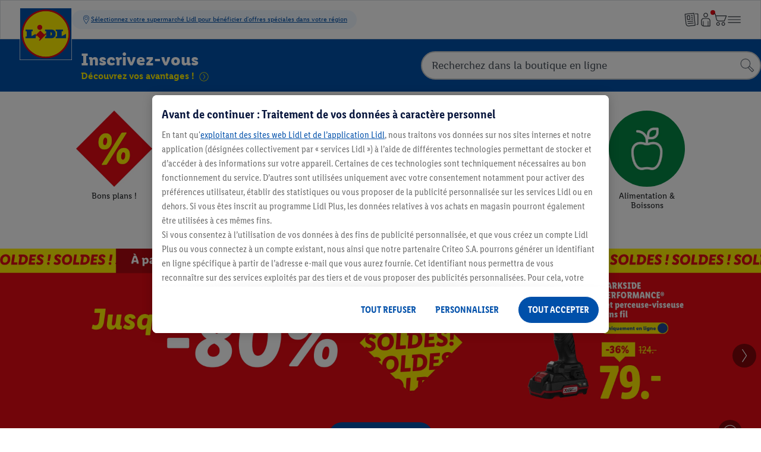

--- FILE ---
content_type: text/javascript; charset=utf-8
request_url: https://www.lidl.fr/c/js/hashed/AUXDisclaimer.0b4fa8b025a998d0826d6e544bbbeecf.js
body_size: 107
content:
!function(){const e=document.querySelector(".ATheContentPage__Wrapper");let a=!0;e&&(a=+e.getAttribute("data-basic-dt-enabled")),a?(window.disclaimerData=window.disclaimerData||[],window.disclaimerData.push("Basic")):(window.excludedDisclaimers=window.excludedDisclaimers||[],window.excludedDisclaimers.push("Basic"));const i=JSON.parse(decodeURIComponent(document.querySelector(".APageRoot").getAttribute("data-disclaimers")));i&&i.forEach(e=>{window.disclaimerData.push({type:e.type,value:e.value,prefix:e.prefix})})}();

--- FILE ---
content_type: text/javascript; charset=utf-8
request_url: https://www.lidl.fr/c/js/hashed/AUXSlider.1c0e039be129d418bf91c1f871829ba3.js
body_size: 1208
content:
function ASliderUX(){const t="RIGHT",e="LEFT",n="NONE",i="OTHER";function r(t){const e=t.querySelector(".ATheHeroStage__OfferAnchor--current");if(e){const n=s(t);if(n&&!function(t,e){const n=t.getBoundingClientRect(),i=e.getBoundingClientRect();if(n.left<i.left&&n.right>i.right)return!0;if(n.left>=i.left&&n.left<=i.right&&n.right<i.right)return!0;return!1}(e,n)){const t=g(n).allDomElements;if(t.length>0){const i=function(t,e){const n=u(t);for(let t=0;t<n.length;t++)if(!0===e(n[t]))return t;return-1}(n,t=>t===e||t.contains(e));if(i>-1){const e=Math.floor(i/t.length);n.scroll({left:e*t[0].offsetWidth*t.length,behavior:"smooth"})}}}}}function o(t){const e=t.querySelectorAll(".m-ux-slider");return e.length?Array.prototype.slice.call(e):[t]}function l(t){return t.querySelector(".m-ux-slider-button-left")}function c(t){return t.querySelector(".m-ux-slider-button-right")}function s(t){return t.querySelector(".m-ux-slider-track, .m-ux-slider-track-grid, .m-ux-slider-track-distances-8")}function u(t){return t.children}function f(t){return 0!==t.offsetWidth}function d(t,e){const n=g(t).allDomElements;return n&&n.length>0?t.scrollLeft+n.length*n[0].offsetWidth*(e?1:-1):0}function a(t,e){return function(){t.scroll({left:d(t,e),behavior:"smooth"})}}function h(t,e,n){return function(){if(!t.offsetWidth)return;const i=function(t){return t.scrollWidth-t.scrollLeft-t.offsetWidth}(t);t.scrollLeft>20?e&&(e.classList.remove("m-ux-hide"),e.disabled=!1):e&&(e.classList.add("m-ux-hide"),e.disabled=!0),i>20?n&&(n.classList.remove("m-ux-hide"),n.disabled=!1):n&&(n.classList.add("m-ux-hide"),n.disabled=!0)}}function g(t){const e=u(t),n=(i=e.length,Math.round(t.scrollLeft/(t.scrollWidth/i)));var i;const r=function(e){return Math.floor(t.offsetWidth/(t.scrollWidth/e)+.2)}(e.length),o=n+r-1;return{indexOfFirst:n,allDomElements:Array.prototype.slice.call(e,n,o+1),amount:r}}function m(t,e){if(e.contains(t))return t.parentNode===e?t:m(t.parentNode,e)}function L(r,o){const s=l(r),u=c(r);if(!s||!u)return;const f=h(o,s,u);s.addEventListener("click",a(o)),u.addEventListener("click",a(o,!0)),window.addEventListener("resize",f),window.addEventListener("pageshow",f),o.addEventListener("scroll",f),f(),r.hasAttribute("data-slider-focus-reveal")&&o.addEventListener("focusin",l=>{const c=m(l.target,o);if(c){const l=function(r,o){const l=r.getBoundingClientRect(),c=o.getBoundingClientRect();return l.left>=c.left&&l.left<=c.right&&l.right<c.right?n:l.right>c.right?t:l.left<c.left?e:i}(c,r);l!==n&&setTimeout(()=>{o.scroll({left:d(o,l!==e),behavior:"smooth"})},0)}})}function E(t,e){const n=function(t){const e=t.querySelectorAll(".m-ux-slider-indicator");return Array.prototype.slice.call(e)}(t);let i=g(e);function r(){n.filter(function(t){return-1!==t.getAttribute("class").indexOf("m-ux-slider-indicator--active")}).forEach(function(t){t.classList.remove("m-ux-slider-indicator--active")}),function(){i=g(e);const t=n[i.indexOfFirst];t&&t.classList.add("m-ux-slider-indicator--active")}()}function o(){i=g(e),n.forEach(function(t){t.classList.remove("m-ux-hide")});let t=0;for(;++t<i.amount;)n[n.length-t].classList.add("m-ux-hide")}n.length&&(e.addEventListener("scroll",r),window.addEventListener("resize",function(){i.allDomElements[0]&&(e.scrollLeft=i.allDomElements[0].offsetLeft,o())}),o(),r())}function v(t){const e=s(t);e&&(L(t,e),E(t,e))}COLLAPSIBLE_WRAPPER=".MarkupCollapsible",this.init=function(t){const e=o(t);e.forEach(v),e.forEach(r)},this.triggerManageButtonVisibility=function(t){return function(){const e=function(t){const e=o(t);let n=null;for(let t=0;t<e.length;t++){const i=e[t];if(f(i)){n=i;break}}return n}(t);if(e){h(s(e),l(e),c(e))()}}}}const aSliderUX=new ASliderUX;aSliderUX.init(document);

--- FILE ---
content_type: image/svg+xml
request_url: https://www.lidl.fr/static/assets/facebook-logo-icon-blk-2022-29220-225068.svg
body_size: 178
content:
<?xml version="1.0" encoding="utf-8"?>
<!-- Generator: Adobe Illustrator 26.3.1, SVG Export Plug-In . SVG Version: 6.00 Build 0)  -->
<svg version="1.1" id="Ebene_1" xmlns="http://www.w3.org/2000/svg" xmlns:xlink="http://www.w3.org/1999/xlink" x="0px" y="0px"
	 viewBox="0 0 60 60" style="enable-background:new 0 0 60 60;" xml:space="preserve">
<path d="M30,0.4C13.6,0.4,0.2,13.7,0.2,30.1c0,14.8,10.9,27.2,25.1,29.4V38.7h-7.6v-8.6h7.6v-6.6c0-7.5,4.5-11.5,11.2-11.5
	c3.3,0,6.7,0.6,6.7,0.6V20h-3.8c-3.7,0-4.9,2.3-4.9,4.7v5.6h8.4l-1.3,8.6h-7v20.8C48.9,57.3,59.8,45,59.8,30.1
	C59.8,13.7,46.4,0.4,30,0.4z"/>
</svg>


--- FILE ---
content_type: application/javascript
request_url: https://www.lidl.fr/p/fragment/fragment.9dc25721.mjs
body_size: 25253
content:
import{d as oa,c as it,H as ra,a as Tt,S as He,b as sa,p as la,_ as c,e as ie,f as o,o as u,g,h as Q,m as he,u as T,v as na,n as q,F as me,r as fe,i as _,t as P,j as m,k as x,C as ca,l as Fe,q as ot,s as da,z as rt,w as Be,x as _e,y as Pt,A as Me,B as K,D as je,E as st,G as Z,Q as pt,I as we,J as ua,K as ha,L as At,M as pa,N as te,O as ga,P as Dt,R as ya,T as gt,U as va,V as wa,W as Bt,X as It,Y as ma,Z as Xe,$ as Ct,a0 as fa,a1 as _a,a2 as Sa}from"./fragment-vendors.872f5bb5.mjs";var j=(t=>(t.GENERIC_EVENT="gaEvent",t.PRODUCT_CLICK="EECproductClick",t.GTM_LINK_CLICK="gtm.linkClick",t.PRODUCT_DETAIL_VIEW="EECproductDetailView",t.PRODUCT_IMPRESSION="EECproductImpression",t))(j||{});const ae=t=>{window.dataLayer=window.dataLayer||[],window.dataLayer.push(JSON.parse(JSON.stringify(t)))},ue=(t,e)=>{window.dataLayerService=window.dataLayerService||[],window.dataLayerService.push({scenarioName:t,collections:e})},ba={"always-active-add-to-cart-click":"Always-active-add-to-cart_Click with add to cart event","always-active-add-to-cart-invalid":"Always-active-add-to-cart_Click with invalid variant selection","always-active-add-to-cart-missing":"Always-active-add-to-cart_Click without all variant attributes selected","always-active-add-to-wishlist-click":"Always-active-add-to-wishlist_Click with add to wishlist event","always-active-add-to-wishlist-invalid":"Always-active-add-to-wishlist_Click with invalid variant selection","always-active-add-to-wishlist-missing":"Always-active-add-to-wishlist_Click without all variant attributes selected","sticky-add-to-cart-click":"Sticky-add-to-cart_Click with add to cart event","sticky-add-to-cart-invalid":"Sticky-add-to-cart_Click with invalid variant selection","sticky-add-to-cart-missing":"Sticky-add-to-cart_Click without all variant attributes selected","gallery-next":"Media Gallery_Click on Next Image Button","gallery-previous":"Media Gallery_Click on Previous Image Button","overlay-next":"Media Gallery Overlay_Click on Next Image Button","overlay-previous":"Media Gallery Overlay_Click on Previous Image Button","gallery-image":"Media Gallery_Click on Image","thumbnail-image":"Media Gallery_Click on Thumbnail","click-zoom":"Media Gallery Overlay_Click to Zoom","pinch-zoom":"Media Gallery Overlay_Pinch to Zoom","video-base":"Media Gallery_Click on Product Video","video-360":"Media Gallery_Click on 360°-Image","keyfacts-description-jump":"Product Description_Click on Jump to Product Description","keyfacts-info-tabs":"Product Description_Click on Info Tabs","delivery-charge":"Buy Box_Click on Delivery Cost Information Link","energy-label-display":"Energy Label and Product Fiche_Displayed Energy Labels","energy-label":"Energy Label and Product Fiche_Click on Energy Label","energy-fiche-text":"Energy Label and Product Fiche_Displayed Product Fiche","energy-label-fiche":"Energy Label and Product Fiche_Click on Energy Label","brand-image":"Product Description_Click on Brand Image","rating-stars":{label:"Click Stars",category:"Product Rating"},"rating-stars-tab":{label:"Click on Tab",category:"Product Rating"},"download-tab":{label:"Click on Tab",category:"Product Download"},"back-in-stock-btn-display":"Back in Stock_Displayed Back in Stock Button is visible and clickable","back-in-stock-notification-display":"Back in Stock_Displayed Back in Stock Notification_Flat and Variant","back-in-stock-subscription-display":"Back in Stock_Displayed Back in Stock Subscription Dialog","back-in-stock-error-display":"Back in Stock_Displayed Generic Error","back-in-stock-already-subscribed-error-display":"Back in Stock_Displayed Already Subscribed Error","back-in-stock-btn-click":"Back in Stock_Click Back in Stock Button","back-in-stock-notification-click":"Back in Stock_Click Back in Stock Button in Notification for Flat and Variants","back-in-stock-subscription-click":"Back in Stock_Click Back in Stock Dialog Subscription Button","global-display-error":"Global_Displayed loading error","scarcity-main":"Scarcity_MAIN","scarcity-variant-percentage":"Scarcity_VARIANT_PERCENTAGE","sold-out-notification-display":"Product_SOLDOUT","sold-out-notification-click":"Product_SOLDOUT_Click on Link"},Ta=t=>({event:j.GENERIC_EVENT,eventCategory:"Product Detail Page",eventAction:t}),Pa=t=>{const e=t.parentElement;return t.dataset.tracking||e.dataset.tracking},Ve=(t,e)=>{const i=Ta(t),a=ba[e];if(!a)return;Object.hasOwnProperty.call(a,"category")?(i.eventLabel=a.label,i.eventCategory=a.category):i.eventLabel=a,ae(i)};function yt(t){return{listener:{data:t,handleEvent(e){if(this.data.target){const i=Pa(e.target);i&&Ve("click",`${this.data.value}-${i}`);return}if(this.data.touchZoom){oa(()=>Ve("click",t.value),500);return}Ve("click",this.data.value)}}}}const kt={beforeMount(t,e){const{arg:i,value:a,modifiers:n}=e,{touchZoom:l,timeout:s}=e.instance,p={value:a,touchZoom:l,timeout:s,...n};i==="click"&&t.addEventListener("click",yt(p).listener),i==="visibility"&&Ve("displayed",a)},unmounted(t,e){const{value:i}=e;t.removeEventListener("click",yt({value:i}).listener)}},Aa=it({});Aa.directive("analytics",kt);const Ge={};function ge(t,e){let i=Ge[e];return i||(i=new ra(t),Ge[e]=i),i}function ye(t){t&&Ge[t]&&delete Ge[t]}const Da={beforeMount(t,e){typeof e.value=="function"&&ge(t,e.instance._uid).on("swipe",e.value)},unmounted(t,e){ye(e.instance?._.uid)}},Ba={beforeMount(t,e){if(typeof e.value=="function"){const i=ge(t,e.instance._uid);i.get("pinch").set({enable:!0}),i.on("pinch",e.value)}},unmounted(t,e){ye(e.instance?._.uid)}},Ia={beforeMount(t,e){if(typeof e.value=="function"){const i=ge(t,e.instance._uid);i.get("pinch").set({enable:!0}),i.on("pinchstart",e.value)}},unmounted(t,e){ye(e.instance?._.uid)}},Ca={beforeMount(t,e){if(typeof e.value=="function"){const i=ge(t,e.instance._uid);i.get("pinch").set({enable:!0}),i.on("pinchend",e.value)}},unmounted(t,e){ye(e.instance?._.uid)}},ka={beforeMount(t,e){if(typeof e.value=="function"){const i=ge(t,e.instance._uid);i.get("pan").set({threshold:0}),i.on("pan",e.value)}},unmounted(t,e){ye(e.instance?._.uid)}},Ra={beforeMount(t,e){if(typeof e.value=="function"){const i=ge(t,e.instance._uid);i.get("pan").set({threshold:0}),i.on("panend",e.value)}},unmounted(t,e){ye(e.instance?._.uid)}},Ea={beforeMount(t,e){typeof e.value=="function"&&ge(t,e.instance._uid).on("tap",e.value)},unmounted(t,e){ye(e.instance?._.uid)}},Rt=t=>{const e=t._observe;e&&(e.observer.unobserve(t),delete t._observe)},La=(t,e,i,a)=>{if(typeof window>"u"||!("IntersectionObserver"in window))return;const n=e.modifiers||{},{value:l}=e,{handler:s,options:p}=typeof l=="object"?l:{handler:l,options:{}},D=new IntersectionObserver((y=[])=>{const{_observe:v}=t;if(!v)return;const I=y.some(E=>E.isIntersecting);s&&(!n.quiet||v.init)&&(!n.once||I||v.init)&&s(y,D),I&&n.once?Rt(t):v.init=!0},p);t._observe={init:!1,observer:D},D.observe(t)},Oa={beforeMount:La,unmounted:Rt},xa=Tt("tracking",{actions:{trackInformationLoad(t,e){this.trackClick(t,"PDP_Information_Load",e)},trackImageClick(t,e,i,a){this.track(t,"PDP_Image_Click",{content:{contentID:e,contentPlaceholderID:e,contentType:"Gallery"},file:{fileName:i,fileURL:a}})},trackClick(t,e,i){this.track(t,e,{click:{linkName:i,linkType:i,linkURL:i},content:{contentID:i,contentPlaceholderID:i,contentType:i}})},trackRatingClick(t,e,i){const a={click:{linkName:void 0,linkType:void 0,linkURL:void 0},content:{contentID:"openCloseRatings",contentPlaceholderID:i,contentName:i.dataset.qaLabel,contentType:"button"},eventInfo:{eventAction:e,eventCategory:"click",eventInteractionType:"rating-open-close"}};this.track(t,e,a)},track(t,e,i={}){const a=t.$config?t.$config.branch:{}.SOURCE_BRANCH,n=window.location.search+window.location.hash,l={scenarioName:He[e],collections:i};l.collections.application??={},l.collections.application.applicationVersion=a,l.collections.page??={},l.collections.page.pageParameter=n,window.dataLayerService?.push(l)}}}),Je=new Map,Ha=t=>t.image?"image":t.load?"load":t.downloads?"downloads":t.ratings?"ratings":"base",Pe=(t,e)=>{const i={handleEvent:e};t.addEventListener("click",i),Je.set(t,i)},Va=t=>{const{$pinia:e}=t.context,i=xa(e);({base:()=>{Pe(t.el,()=>{i.trackClick(t.context,"PDP_Click",t.el)})},ratings:()=>{Pe(t.el,()=>{i.trackRatingClick(t.context,"PDP_Rating_Click",t.el)})},downloads:()=>{Pe(t.el,()=>{i.track(t.context,"PDP_Downloads_Section_Click",{eventInfo:{eventAction:"PDP_Downloads_Section_Click",eventCategory:"click",eventInteractionType:"downloads-section-open-close"},content:{contentID:"openCloseDownloads",contentPlaceholderID:{_prevClass:"accordion__trigger"},contentType:"button"},products:{list:[{...i.product}]}})})},image:()=>{Pe(t.el,()=>{i.trackImageClick(t.context,t.el,t.value.name,t.value.src)})},load:()=>{Pe(t.el,()=>{i.trackClick(t.context,"PDP_Click",t.el),i.trackInformationLoad(t.context,t.el)})}})[t.type]()},Et={beforeMount(t,e){const{instance:i}=e;if(!i)return;const{arg:a,value:n,modifiers:l}=e;({click:()=>{Va({type:Ha(l),context:i,el:t,value:n})}})[a]?.()},unmounted(t){const e=Je.get(t);e&&(t.removeEventListener("click",e),Je.delete(t))}},Ga=it({});Ga.directive("tracking",Et);const Na=async t=>{const e={pgbTranslations:{},cakeTranslations:{}};return await{en_GB:async()=>{e.pgbTranslations=(await c(()=>import("./fragment-translations.2f3705fa.mjs").then(a=>a.e),[])).default.Product,e.cakeTranslations=(await c(()=>import("./fragment-translations.2f3705fa.mjs").then(a=>a.a),[])).default},de_DE:async()=>{e.pgbTranslations=(await c(()=>import("./fragment-translations.2f3705fa.mjs").then(a=>a.d),[])).default.Product,e.cakeTranslations=(await c(()=>import("./fragment-translations.2f3705fa.mjs").then(a=>a.b),[])).default},pl_PL:async()=>{e.pgbTranslations=(await c(()=>import("./fragment-translations.2f3705fa.mjs").then(a=>a.p),[])).default.Product,e.cakeTranslations=(await c(()=>import("./fragment-translations.2f3705fa.mjs").then(a=>a.c),[])).default},cs_CZ:async()=>{e.pgbTranslations=(await c(()=>import("./fragment-translations.2f3705fa.mjs").then(a=>a.f),[])).default.Product,e.cakeTranslations=(await c(()=>import("./fragment-translations.2f3705fa.mjs").then(a=>a.g),[])).default},da_DK:async()=>{e.pgbTranslations=(await c(()=>import("./fragment-translations.2f3705fa.mjs").then(a=>a.h),[])).default.Product,e.cakeTranslations=(await c(()=>import("./fragment-translations.2f3705fa.mjs").then(a=>a.i),[])).default},de_AT:async()=>{e.pgbTranslations=(await c(()=>import("./fragment-translations.2f3705fa.mjs").then(a=>a.j),[])).default.Product,e.cakeTranslations=(await c(()=>import("./fragment-translations.2f3705fa.mjs").then(a=>a.k),[])).default},de_CH:async()=>{e.pgbTranslations=(await c(()=>import("./fragment-translations.2f3705fa.mjs").then(a=>a.l),[])).default.Product,e.cakeTranslations=(await c(()=>import("./fragment-translations.2f3705fa.mjs").then(a=>a.m),[])).default},el_CY:async()=>{e.pgbTranslations=(await c(()=>import("./fragment-translations.2f3705fa.mjs").then(a=>a.n),[])).default.Product,e.cakeTranslations=(await c(()=>import("./fragment-translations.2f3705fa.mjs").then(a=>a.o),[])).default},el_GR:async()=>{e.pgbTranslations=(await c(()=>import("./fragment-translations.2f3705fa.mjs").then(a=>a.q),[])).default.Product,e.cakeTranslations=(await c(()=>import("./fragment-translations.2f3705fa.mjs").then(a=>a.r),[])).default},en_CY:async()=>{e.pgbTranslations=(await c(()=>import("./fragment-translations.2f3705fa.mjs").then(a=>a.s),[])).default.Product,e.cakeTranslations=(await c(()=>import("./fragment-translations.2f3705fa.mjs").then(a=>a.t),[])).default},en_IE:async()=>{e.pgbTranslations=(await c(()=>import("./fragment-translations.2f3705fa.mjs").then(a=>a.u),[])).default.Product,e.cakeTranslations=(await c(()=>import("./fragment-translations.2f3705fa.mjs").then(a=>a.v),[])).default},en_MT:async()=>{e.pgbTranslations=(await c(()=>import("./fragment-translations.2f3705fa.mjs").then(a=>a.w),[])).default.Product,e.cakeTranslations=(await c(()=>import("./fragment-translations.2f3705fa.mjs").then(a=>a.x),[])).default},en_XI:async()=>{e.pgbTranslations=(await c(()=>import("./fragment-translations.2f3705fa.mjs").then(a=>a.y),[])).default.Product,e.cakeTranslations=(await c(()=>import("./fragment-translations.2f3705fa.mjs").then(a=>a.z),[])).default},es_ES:async()=>{e.pgbTranslations=(await c(()=>import("./fragment-translations.2f3705fa.mjs").then(a=>a.A),[])).default.Product,e.cakeTranslations=(await c(()=>import("./fragment-translations.2f3705fa.mjs").then(a=>a.B),[])).default},et_EE:async()=>{e.pgbTranslations=(await c(()=>import("./fragment-translations.2f3705fa.mjs").then(a=>a.C),[])).default.Product,e.cakeTranslations=(await c(()=>import("./fragment-translations.2f3705fa.mjs").then(a=>a.D),[])).default},fi_FI:async()=>{e.pgbTranslations=(await c(()=>import("./fragment-translations.2f3705fa.mjs").then(a=>a.E),[])).default.Product,e.cakeTranslations=(await c(()=>import("./fragment-translations.2f3705fa.mjs").then(a=>a.F),[])).default},fr_BE:async()=>{e.pgbTranslations=(await c(()=>import("./fragment-translations.2f3705fa.mjs").then(a=>a.G),[])).default.Product,e.cakeTranslations=(await c(()=>import("./fragment-translations.2f3705fa.mjs").then(a=>a.H),[])).default},fr_CH:async()=>{e.pgbTranslations=(await c(()=>import("./fragment-translations.2f3705fa.mjs").then(a=>a.I),[])).default.Product,e.cakeTranslations=(await c(()=>import("./fragment-translations.2f3705fa.mjs").then(a=>a.J),[])).default},fr_FR:async()=>{e.pgbTranslations=(await c(()=>import("./fragment-translations.2f3705fa.mjs").then(a=>a.K),[])).default.Product,e.cakeTranslations=(await c(()=>import("./fragment-translations.2f3705fa.mjs").then(a=>a.L),[])).default},fr_LU:async()=>{e.pgbTranslations=(await c(()=>import("./fragment-translations.2f3705fa.mjs").then(a=>a.M),[])).default.Product,e.cakeTranslations=(await c(()=>import("./fragment-translations.2f3705fa.mjs").then(a=>a.N),[])).default},hr_HR:async()=>{e.pgbTranslations=(await c(()=>import("./fragment-translations.2f3705fa.mjs").then(a=>a.O),[])).default.Product,e.cakeTranslations=(await c(()=>import("./fragment-translations.2f3705fa.mjs").then(a=>a.P),[])).default},hu_HU:async()=>{e.pgbTranslations=(await c(()=>import("./fragment-translations.2f3705fa.mjs").then(a=>a.Q),[])).default.Product,e.cakeTranslations=(await c(()=>import("./fragment-translations.2f3705fa.mjs").then(a=>a.R),[])).default},it_CH:async()=>{e.pgbTranslations=(await c(()=>import("./fragment-translations.2f3705fa.mjs").then(a=>a.S),[])).default.Product,e.cakeTranslations=(await c(()=>import("./fragment-translations.2f3705fa.mjs").then(a=>a.T),[])).default},it_IT:async()=>{e.pgbTranslations=(await c(()=>import("./fragment-translations.2f3705fa.mjs").then(a=>a.U),[])).default.Product,e.cakeTranslations=(await c(()=>import("./fragment-translations.2f3705fa.mjs").then(a=>a.V),[])).default},lt_LT:async()=>{e.pgbTranslations=(await c(()=>import("./fragment-translations.2f3705fa.mjs").then(a=>a.W),[])).default.Product,e.cakeTranslations=(await c(()=>import("./fragment-translations.2f3705fa.mjs").then(a=>a.X),[])).default},lv_LV:async()=>{e.pgbTranslations=(await c(()=>import("./fragment-translations.2f3705fa.mjs").then(a=>a.Y),[])).default.Product,e.cakeTranslations=(await c(()=>import("./fragment-translations.2f3705fa.mjs").then(a=>a.Z),[])).default},nl_BE:async()=>{e.pgbTranslations=(await c(()=>import("./fragment-translations.2f3705fa.mjs").then(a=>a._),[])).default.Product,e.cakeTranslations=(await c(()=>import("./fragment-translations.2f3705fa.mjs").then(a=>a.$),[])).default},nl_NL:async()=>{e.pgbTranslations=(await c(()=>import("./fragment-translations.2f3705fa.mjs").then(a=>a.a0),[])).default.Product,e.cakeTranslations=(await c(()=>import("./fragment-translations.2f3705fa.mjs").then(a=>a.a1),[])).default},pt_PT:async()=>{e.pgbTranslations=(await c(()=>import("./fragment-translations.2f3705fa.mjs").then(a=>a.a2),[])).default.Product,e.cakeTranslations=(await c(()=>import("./fragment-translations.2f3705fa.mjs").then(a=>a.a3),[])).default},ro_RO:async()=>{e.pgbTranslations=(await c(()=>import("./fragment-translations.2f3705fa.mjs").then(a=>a.a4),[])).default.Product,e.cakeTranslations=(await c(()=>import("./fragment-translations.2f3705fa.mjs").then(a=>a.a5),[])).default},ru_EE:async()=>{e.pgbTranslations=(await c(()=>import("./fragment-translations.2f3705fa.mjs").then(a=>a.a6),[])).default.Product,e.cakeTranslations=(await c(()=>import("./fragment-translations.2f3705fa.mjs").then(a=>a.a7),[])).default},ru_LV:async()=>{e.pgbTranslations=(await c(()=>import("./fragment-translations.2f3705fa.mjs").then(a=>a.a8),[])).default.Product,e.cakeTranslations=(await c(()=>import("./fragment-translations.2f3705fa.mjs").then(a=>a.a9),[])).default},sk_SK:async()=>{e.pgbTranslations=(await c(()=>import("./fragment-translations.2f3705fa.mjs").then(a=>a.aa),[])).default.Product,e.cakeTranslations=(await c(()=>import("./fragment-translations.2f3705fa.mjs").then(a=>a.ab),[])).default},sl_SI:async()=>{e.pgbTranslations=(await c(()=>import("./fragment-translations.2f3705fa.mjs").then(a=>a.ac),[])).default.Product,e.cakeTranslations=(await c(()=>import("./fragment-translations.2f3705fa.mjs").then(a=>a.ad),[])).default},sr_RS:async()=>{e.pgbTranslations=(await c(()=>import("./fragment-translations.2f3705fa.mjs").then(a=>a.ae),[])).default.Product,e.cakeTranslations=(await c(()=>import("./fragment-translations.2f3705fa.mjs").then(a=>a.af),[])).default},sv_SE:async()=>{e.pgbTranslations=(await c(()=>import("./fragment-translations.2f3705fa.mjs").then(a=>a.ag),[])).default.Product,e.cakeTranslations=(await c(()=>import("./fragment-translations.2f3705fa.mjs").then(a=>a.ah),[])).default},bg_BG:async()=>{e.pgbTranslations=(await c(()=>import("./fragment-translations.2f3705fa.mjs").then(a=>a.ai),[])).default.Product,e.cakeTranslations=(await c(()=>import("./fragment-translations.2f3705fa.mjs").then(a=>a.aj),[])).default}}[t](),{[t]:{Product:{...e.pgbTranslations},...e.cakeTranslations}}},Fa=async t=>sa({legacy:!1,locale:t,globalInjection:!0,fallbackLocale:"en_GB",allowComposition:!0,messages:await Na(t),pluralRules:la}),Ma=ie({__name:"Icon",props:{name:{},isNewVersion:{type:Boolean,default:!1},size:{default:16},color:{},touchArea:{type:Boolean,default:!1},pathOverwrite:{default:void 0},accessibilityText:{default:""}},setup(t){const e={"@m-ods-lidl-color-grayscale-darkest":"#1e2124ff","@m-ods-lidl-color-grayscale":"#636d79ff","@m-ods-lidl-color-interaction-blue":"#0050aaff","@m-ods-lidl-color-grayscale-light":"#8C96A1","@m-ods-lidl-color-basic-white":"#ffffffff","@m-ods-lidl-color-blue-dark":"#002466ff"},i=t,a=o(()=>i.pathOverwrite?{version:i.pathOverwrite}:i.isNewVersion?{version:"2.0.0/missing"}:{});return(n,l)=>(u(),g("div",{class:q({"m-icon--touch-area":t.touchArea})},[Q(T(na),he({...a.value},{color:e[t.color],name:t.name,height:`${t.size}px`,width:`${t.size}px`,"aria-label":t.accessibilityText}),null,16,["color","name","height","width","aria-label"])],2))}});const Se=(t,e)=>{const i=t.__vccOpts||t;for(const[a,n]of e)i[a]=n;return i},vt=Se(Ma,[["__scopeId","data-v-32922397"]]);function Do(t,e,i){let a=!0;for(;a;)a=!!t.$parent,t.$emit(e,i),a&&(t=t.$parent)}function lt(t){return t==="RETAIL"||t==="RETAIL_FLAT"||t==="RETAIL_VARIANT"||t==="RETAIL_HEAD"}const $a=["src","alt"],Ua={key:0,class:"seal__label"},Lt=ie({__name:"Seals",props:{seals:{default:()=>[]},fromGrid:{type:Boolean,default:!0}},setup(t){const e=t,i=o(()=>e.seals.filter(({image:a})=>a));return(a,n)=>(u(),g("div",{class:q(["seals",{"seals--center":!t.fromGrid,"seals--start":t.fromGrid}])},[(u(!0),g(me,null,fe(i.value,l=>(u(),g("div",{key:l.image,class:q(["seal",{"seal--dense":i.value.length>1,"seal--wide":l.gridLabel&&t.fromGrid}])},[_("img",{src:l.image,alt:l.altText,class:"seal__badge","data-qa-label":"seal-badge"},null,8,$a),l.gridLabel&&t.fromGrid?(u(),g("span",Ua,P(l.gridLabel),1)):m("",!0)],2))),128))],2))}});var Ot=(t=>(t.CODE="CODE",t.TEXT="TEXT",t))(Ot||{}),de=(t=>(t.TOPRATED="TOP_RATED",t.FREEDELIVERY="FREE_DELIVERY",t.SPECIALDESCRIPTION="SPECIAL_DESCRIPTION",t.SINGLESDAY="SINGLESDAY",t.BLACKDEALSDAYS="BLACKDEALSDAYS",t.LIDLHIGHLIGHT="LIDL_HIGHLIGHT",t))(de||{});class Ne{static pushDisclaimers(e,i){if(window.disclaimerData=window.disclaimerData||[],window.pushedDisclaimers=window.pushedDisclaimers||[],i?.length){const a=i.map(l=>this.asItem(l));this.dataPush(...a);const n=i.map(l=>({item:this.asItem(l),gridbox:e}));window.pushedDisclaimers.push(...n)}}static updateDisclaimers(e){this.dataClear(),e?.length&&e.forEach(i=>this.dataPush(this.asItem(i))),window.pushedDisclaimers?.filter(i=>i.gridbox).forEach(i=>this.dataPush(i.item))}static removeDisclaimers(e){e?.length&&e.forEach(i=>(i.type===Ot.CODE?this.dataRemove:this.dataUpdate)(this.asItem(i)))}static asItem(e){return{id:e.id,prefix:e.prefix,type:e.type||"",value:e.value||""}}static dataClear(){window.disclaimerData&&typeof window.disclaimerData.clear<"u"&&window.disclaimerData.clear()}static dataPush(...e){window.disclaimerData&&typeof window.disclaimerData.push<"u"&&window.disclaimerData.push(...e)}static dataUpdate(e){window.disclaimerData&&typeof window.disclaimerData.update<"u"&&window.disclaimerData.update(e)}static dataRemove(e){window.disclaimerData&&typeof window.disclaimerData.remove<"u"&&window.disclaimerData.remove(e)}}const xt={xs:360,"xs-md":568,md:720,"md-lg":960,lg:1320},Bo=27,Io=9,Co="a[href]:not([tabindex='-1'])",ko=["a[href]","area[href]",'input:not([disabled]):not([type="hidden"]):not([aria-hidden]):not([style*="display: none"])',"select:not([disabled]):not([aria-hidden])","textarea:not([disabled]):not([aria-hidden])",'button:not([disabled]):not([type="hidden"]):not([aria-hidden]):not([style*="display: none"])',"iframe","object","embed","[contenteditable]",'[tabindex]:not([tabindex^="-"])'];var Wa=(t=>(t.OPEN_OVERLAY="open-overlay",t.CLOSE_OVERLAY="close-overlay",t.ERROR_OVERLAY="error-overlay",t))(Wa||{});const Oe="blue",za=["red","green","blue","yellow","orange","lightblue","top-rated"];function wt(t){return za.includes(t)}const Ka={loading:"Loading...",body:"Unfortunately, this article is already sold out online. Do not miss an offer and sign up for the {0}.",pleaseNote:"Please Note:",head:"Deal of the day",newsletter:"newsletter",hours:"Hrs.",minutes:"Min.",seconds:"Sec."},qa={gallery:"Gallery",galleryOverlay:"Gallery_Overlay"},Ya="ONLINE";var et=(t=>(t.DEAL_OF_THE_DAY="DEAL_OF_THE_DAY",t.LIDL_HIGHLIGHT="LIDL_HIGHLIGHT",t.SPECIAL_DESCRIPTION="SPECIAL_DESCRIPTION",t.SINGLES_DAY="SINGLESDAY",t.BLACK_DEALS_DAYS="BLACKDEALSDAYS",t.SEAL="SEAL",t.GRID_LABEL="GRID_LABEL",t.FREE_DELIVERY="FREE_DELIVERY",t.TOP_RATED="TOP_RATED",t))(et||{});const xe={[de.LIDLHIGHLIGHT]:"LIDL_HIGHLIGHT",[de.FREEDELIVERY]:"FREE_DELIVERY",[de.SPECIALDESCRIPTION]:"SPECIAL_DESCRIPTION",[de.TOPRATED]:"TOP_RATED",[de.SINGLESDAY]:"SINGLESDAY",[de.BLACKDEALSDAYS]:"BLACKDEALSDAYS"},Qa=(t,{ribbons:e,seals:i,gridLabel:a,gridLabelTheme:n,dod:l,gridProductType:s})=>{const p=y=>!y||(xe[y]!=="LIDL_HIGHLIGHT"||xe[y]==="LIDL_HIGHLIGHT"&&t)&&!(xe[y]==="SPECIAL_DESCRIPTION"&&s&&!lt(s));return{labels:x([...(e||[]).reduce((y,v)=>v.text&&p(v.type)?[...y,{text:v.text,type:v.type?xe[v.type]:"SPECIAL_DESCRIPTION",theme:wt(v.theme)?v.theme:Oe,icon:v.icon}]:y,[]),...(i||[]).reduce((y,v)=>v.gridLabel?[...y,{text:v.gridLabel,type:"SEAL",theme:Oe}]:y,[]),...a?[{text:a,type:"GRID_LABEL",theme:wt(n)?n:Oe}]:[],...l?[{text:l.translations?.head??"",type:"DEAL_OF_THE_DAY",theme:Oe}]:[]].sort((y,v)=>Object.keys(et).indexOf(y.type)-Object.keys(et).indexOf(v.type)))}};var w=(t=>(t.de_DE="de_DE",t.en_GB="en_GB",t.sk_SK="sk_SK",t.pl_PL="pl_PL",t.nl_NL="nl_NL",t.cs_CZ="cs_CZ",t.fr_BE="fr_BE",t.nl_BE="nl_BE",t.de_AT="de_AT",t.es_ES="es_ES",t.da_DK="da_DK",t.it_IT="it_IT",t.hu_HU="hu_HU",t.fr_FR="fr_FR",t.ix_IX="ix_IX",t.en_MT="en_MT",t.de_CH="de_CH",t.fr_CH="fr_CH",t.it_CH="it_CH",t.sr_RS="sr_RS",t.sv_SE="sv_SE",t.ro_RO="ro_RO",t.bg_BG="bg_BG",t.el_GR="el_GR",t.en_CY="en_CY",t.el_CY="el_CY",t.en_IE="en_IE",t.en_XI="en_XI",t.fr_LU="fr_LU",t.sl_SI="sl_SI",t.pt_PT="pt_PT",t.fi_FI="fi_FI",t.lv_LV="lv_LV",t.lt_LT="lt_LT",t.ru_LV="ru_LV",t.et_EE="et_EE",t.ru_EE="ru_EE",t.hr_HR="hr_HR",t))(w||{});const Za=/^(?<language>[a-z]{2})[-_](?<country>[A-Z]{2,3})$/i,pe=Tt("locale",{state:()=>({country:"GB",language:"en"}),getters:{locale:t=>w[`${t.language}_${t.country}`]},actions:{setLocale(t){const e=Za.exec(t)?.groups,i=e?.country?.toUpperCase(),a=e?.language?.toLowerCase();i&&a&&`${a}_${i}`in w&&(this.country=i,this.language=a)}}}),Ze={[w.de_DE]:{showRetailItemNumber:!1,showStoreAvailability:!0,alwaysActiveAddToCartButton:!0,alwaysActiveAddToWishlistButton:!0,showVatTextGlobalPlus:!0,showDeliverChargesForFreeDelivery:!0,showOtherRecoSlider:!0,showSponsoredRecoSlider:!0,otherRecoSliderType:"last_seen",showComparisonsTable:!0,showProductBundleSlider:!0,showSizeRatings:!0,showLegacyDeStyles:!0,showWishlistButton:!0,showDeliveryInfoAdditionalShippingCharges:!0,showSupplementalDescriptionGridBox:"SHORT",showBargainHintFromPercentage:20,showMedalliaSurveys:!0,showRatingsSearch:!0,showMarginRibbon:!0,specialCampaigns:["singlesday","blackdealsdays"],redirectToSearch:!0,vltExpectedDeliveryDate:!0,installmentEnabled:!0,showAiSummaries:!0,aiVoucherEnabled:!1,lidlPlusCouponsEnabled:!0},[w.sk_SK]:{showStoreAvailability:!0,alwaysActiveAddToCartButton:!0,alwaysActiveAddToWishlistButton:!0,showVatTextGlobalPlus:!1,showDeliverChargesForFreeDelivery:!0,showOtherRecoSlider:!0,showSponsoredRecoSlider:!1,otherRecoSliderType:"last_seen",showProductBundleSlider:!0,showSizeRatings:!0,showLegacyDeStyles:!1,showWishlistButton:!0,showDeliveryInfoAdditionalShippingCharges:!0,showSupplementalDescriptionGridBox:"NONE",showBargainHintFromPercentage:0,showMedalliaSurveys:!1,showRatingsSearch:!1,showMarginRibbon:!0,specialCampaigns:["singlesday","blackdealsdays"],listenToKameleoon:!1,redirectToSearch:!0,vltExpectedDeliveryDate:!0,lidlPlusCouponsEnabled:!0},[w.pl_PL]:{showRetailItemNumber:!1,showStoreAvailability:!0,alwaysActiveAddToCartButton:!0,alwaysActiveAddToWishlistButton:!0,showVatTextGlobalPlus:!0,showDeliverChargesForFreeDelivery:!0,showOtherRecoSlider:!0,showSponsoredRecoSlider:!1,otherRecoSliderType:"last_seen",showProductBundleSlider:!0,showSizeRatings:!0,showLegacyDeStyles:!1,showWishlistButton:!0,showDeliveryInfoAdditionalShippingCharges:!0,showSupplementalDescriptionGridBox:"SHORT",showBargainHintFromPercentage:0,showMedalliaSurveys:!1,showRatingsSearch:!0,showMarginRibbon:!0,specialCampaigns:["singlesday","blackdealsdays"],listenToKameleoon:!1,redirectToSearch:!0,vltExpectedDeliveryDate:!0},[w.cs_CZ]:{showStoreAvailability:!0,alwaysActiveAddToCartButton:!0,alwaysActiveAddToWishlistButton:!0,showComparisonsTable:!0,showVatTextGlobalPlus:!0,showDeliverChargesForFreeDelivery:!0,showOtherRecoSlider:!0,showSponsoredRecoSlider:!1,otherRecoSliderType:"last_seen",showProductBundleSlider:!0,showSizeRatings:!0,showLegacyDeStyles:!1,showWishlistButton:!0,showDeliveryInfoAdditionalShippingCharges:!0,showSupplementalDescriptionGridBox:"NONE",listenToKameleoon:!1,showBargainHintFromPercentage:0,showMedalliaSurveys:!0,showRatingsSearch:!0,showMarginRibbon:!0,specialCampaigns:["singlesday","blackdealsdays"],redirectToSearch:!0,vltExpectedDeliveryDate:!0},[w.nl_NL]:{showStoreAvailability:!0,alwaysActiveAddToCartButton:!0,alwaysActiveAddToWishlistButton:!0,showVatTextGlobalPlus:!0,showDeliverChargesForFreeDelivery:!0,showOtherRecoSlider:!0,showSponsoredRecoSlider:!1,otherRecoSliderType:"last_seen",showComparisonsTable:!1,showProductBundleSlider:!0,showSizeRatings:!0,showLegacyDeStyles:!0,showWishlistButton:!0,showDeliveryInfoAdditionalShippingCharges:!0,showSupplementalDescriptionGridBox:"SHORT",showBargainHintFromPercentage:0,showMedalliaSurveys:!1,showRatingsSearch:!0,showMarginRibbon:!0,specialCampaigns:["singlesday","blackdealsdays"],listenToKameleoon:!1,redirectToSearch:!0,vltExpectedDeliveryDate:!0},[w.fr_BE]:{showRetailItemNumber:!1,showStoreAvailability:!0,alwaysActiveAddToCartButton:!0,alwaysActiveAddToWishlistButton:!0,showVatTextGlobalPlus:!0,showDeliverChargesForFreeDelivery:!0,showOtherRecoSlider:!0,showSponsoredRecoSlider:!1,otherRecoSliderType:"last_seen",showProductBundleSlider:!0,showSizeRatings:!0,showLegacyDeStyles:!1,showWishlistButton:!0,showDeliveryInfoAdditionalShippingCharges:!0,showSupplementalDescriptionGridBox:"SHORT",showBargainHintFromPercentage:0,showMedalliaSurveys:!1,showRatingsSearch:!1,showMarginRibbon:!0,specialCampaigns:["singlesday","blackdealsdays"],listenToKameleoon:!1,redirectToSearch:!0,vltExpectedDeliveryDate:!0},[w.nl_BE]:{showRetailItemNumber:!1,showStoreAvailability:!0,alwaysActiveAddToCartButton:!0,alwaysActiveAddToWishlistButton:!0,showVatTextGlobalPlus:!0,showDeliverChargesForFreeDelivery:!0,showOtherRecoSlider:!0,showSponsoredRecoSlider:!1,otherRecoSliderType:"last_seen",showProductBundleSlider:!0,showSizeRatings:!0,showLegacyDeStyles:!1,showWishlistButton:!0,showDeliveryInfoAdditionalShippingCharges:!0,showSupplementalDescriptionGridBox:"SHORT",showBargainHintFromPercentage:0,showMedalliaSurveys:!1,showRatingsSearch:!1,showMarginRibbon:!0,specialCampaigns:["singlesday","blackdealsdays"],listenToKameleoon:!1,redirectToSearch:!0,vltExpectedDeliveryDate:!0},[w.es_ES]:{showRetailItemNumber:!1,showStoreAvailability:!0,alwaysActiveAddToCartButton:!0,alwaysActiveAddToWishlistButton:!0,showVatTextGlobalPlus:!0,showDeliverChargesForFreeDelivery:!0,showOtherRecoSlider:!0,showSponsoredRecoSlider:!0,otherRecoSliderType:"last_seen",showComparisonsTable:!0,showProductBundleSlider:!0,showSizeRatings:!0,showLegacyDeStyles:!0,showWishlistButton:!0,showDeliveryInfoAdditionalShippingCharges:!0,showSupplementalDescriptionGridBox:"SHORT",showBargainHintFromPercentage:20,showMedalliaSurveys:!0,showRatingsSearch:!0,showMarginRibbon:!0,specialCampaigns:["singlesday","blackdealsdays"],redirectToSearch:!0,vltExpectedDeliveryDate:!0,installmentEnabled:!1,showAiSummaries:!0,aiVoucherEnabled:!1,showAplazameButton:!0},[w.de_AT]:{showRetailItemNumber:!1,showStoreAvailability:!0,alwaysActiveAddToCartButton:!0,alwaysActiveAddToWishlistButton:!0,showVatTextGlobalPlus:!0,showDeliverChargesForFreeDelivery:!0,showOtherRecoSlider:!0,showSponsoredRecoSlider:!1,otherRecoSliderType:"last_seen",showProductBundleSlider:!0,showSizeRatings:!0,showLegacyDeStyles:!0,showWishlistButton:!0,showDeliveryInfoAdditionalShippingCharges:!0,showSupplementalDescriptionGridBox:"SHORT",showBargainHintFromPercentage:20,showMedalliaSurveys:!1,showRatingsSearch:!1,specialCampaigns:["singlesday","blackdealsdays"]},[w.da_DK]:{showRetailItemNumber:!1,showStoreAvailability:!0,alwaysActiveAddToCartButton:!0,alwaysActiveAddToWishlistButton:!0,showVatTextGlobalPlus:!0,showDeliverChargesForFreeDelivery:!0,showOtherRecoSlider:!0,showSponsoredRecoSlider:!1,showProductBundleSlider:!1,otherRecoSliderType:"last_seen",showSizeRatings:!0,showLegacyDeStyles:!0,showWishlistButton:!0,showDeliveryInfoAdditionalShippingCharges:!1,showSupplementalDescriptionGridBox:"SHORT",showBargainHintFromPercentage:20,listenToKameleoon:!1,showMedalliaSurveys:!1,showRatingsSearch:!1,specialCampaigns:["singlesday","blackdealsdays"]},[w.it_IT]:{showStoreAvailability:!0,alwaysActiveAddToCartButton:!0,alwaysActiveAddToWishlistButton:!0,showVatTextGlobalPlus:!0,showRetailItemNumber:!1,showDeliverChargesForFreeDelivery:!0,showOtherRecoSlider:!0,showSponsoredRecoSlider:!1,showProductBundleSlider:!1,otherRecoSliderType:"last_seen",showSizeRatings:!0,showLegacyDeStyles:!0,showWishlistButton:!0,showDeliveryInfoAdditionalShippingCharges:!0,showSupplementalDescriptionGridBox:"SHORT",showBargainHintFromPercentage:20,showMedalliaSurveys:!1,showRatingsSearch:!1,specialCampaigns:["singlesday","blackdealsdays"]},[w.hu_HU]:{showRetailItemNumber:!1,showStoreAvailability:!0,alwaysActiveAddToCartButton:!0,alwaysActiveAddToWishlistButton:!0,showVatTextGlobalPlus:!0,showDeliverChargesForFreeDelivery:!0,showOtherRecoSlider:!0,showSponsoredRecoSlider:!1,otherRecoSliderType:"last_seen",showProductBundleSlider:!1,showSizeRatings:!0,showLegacyDeStyles:!0,showWishlistButton:!0,showDeliveryInfoAdditionalShippingCharges:!0,showSupplementalDescriptionGridBox:"SHORT",showBargainHintFromPercentage:20,showMedalliaSurveys:!1,showRatingsSearch:!1,specialCampaigns:["singlesday","blackdealsdays"]},[w.fr_FR]:{showStoreAvailability:!0,alwaysActiveAddToCartButton:!0,alwaysActiveAddToWishlistButton:!0,showVatTextGlobalPlus:!1,showDeliverChargesForFreeDelivery:!0,showOtherRecoSlider:!0,showSponsoredRecoSlider:!0,otherRecoSliderType:"last_seen",showProductBundleSlider:!0,showSizeRatings:!0,showLegacyDeStyles:!0,showWishlistButton:!0,showDeliveryInfoAdditionalShippingCharges:!0,showSupplementalDescriptionGridBox:"SHORT",showBargainHintFromPercentage:20,showMedalliaSurveys:!1,showRatingsSearch:!1,specialCampaigns:["singlesday","blackdealsdays"],showDifferentDeliveryDuration:!0,redirectToSearch:!0,vltExpectedDeliveryDate:!0,listenToKameleoon:!1},[w.en_MT]:{showStoreAvailability:!0,alwaysActiveAddToCartButton:!0,alwaysActiveAddToWishlistButton:!0,showVatTextGlobalPlus:!1,showDeliverChargesForFreeDelivery:!0,showOtherRecoSlider:!0,showSponsoredRecoSlider:!0,showRetailItemNumber:!1,otherRecoSliderType:"last_seen",showProductBundleSlider:!0,showSizeRatings:!0,showLegacyDeStyles:!0,showWishlistButton:!0,showDeliveryInfoAdditionalShippingCharges:!0,showSupplementalDescriptionGridBox:"SHORT",showBargainHintFromPercentage:100,showMedalliaSurveys:!1,showRatingsSearch:!1,specialCampaigns:["singlesday","blackdealsdays"]},[w.de_CH]:{showRetailItemNumber:!1,showStoreAvailability:!0,alwaysActiveAddToCartButton:!0,alwaysActiveAddToWishlistButton:!0,showVatTextGlobalPlus:!1,showDeliverChargesForFreeDelivery:!0,showOtherRecoSlider:!0,showSponsoredRecoSlider:!0,otherRecoSliderType:"last_seen",showProductBundleSlider:!0,showSizeRatings:!0,showLegacyDeStyles:!0,showWishlistButton:!0,showDeliveryInfoAdditionalShippingCharges:!0,showSupplementalDescriptionGridBox:"SHORT",showBargainHintFromPercentage:100,showMedalliaSurveys:!1,showRatingsSearch:!1,specialCampaigns:["singlesday","blackdealsdays"]},[w.fr_CH]:{showRetailItemNumber:!1,showStoreAvailability:!0,alwaysActiveAddToCartButton:!0,alwaysActiveAddToWishlistButton:!0,showVatTextGlobalPlus:!1,showDeliverChargesForFreeDelivery:!0,showOtherRecoSlider:!0,showSponsoredRecoSlider:!0,otherRecoSliderType:"last_seen",showProductBundleSlider:!0,showSizeRatings:!0,showLegacyDeStyles:!0,showWishlistButton:!0,showDeliveryInfoAdditionalShippingCharges:!0,showSupplementalDescriptionGridBox:"SHORT",showBargainHintFromPercentage:100,showMedalliaSurveys:!1,showRatingsSearch:!1,specialCampaigns:["singlesday","blackdealsdays"]},[w.it_CH]:{showRetailItemNumber:!1,showStoreAvailability:!0,alwaysActiveAddToCartButton:!0,alwaysActiveAddToWishlistButton:!0,showVatTextGlobalPlus:!1,showDeliverChargesForFreeDelivery:!0,showOtherRecoSlider:!0,showSponsoredRecoSlider:!0,otherRecoSliderType:"last_seen",showProductBundleSlider:!0,showSizeRatings:!0,showLegacyDeStyles:!0,showWishlistButton:!0,showDeliveryInfoAdditionalShippingCharges:!0,showSupplementalDescriptionGridBox:"SHORT",showBargainHintFromPercentage:100,showMedalliaSurveys:!1,showRatingsSearch:!1,specialCampaigns:["singlesday","blackdealsdays"]},[w.sr_RS]:{showRetailItemNumber:!1,showStoreAvailability:!0,alwaysActiveAddToCartButton:!0,alwaysActiveAddToWishlistButton:!0,showVatTextGlobalPlus:!1,showDeliverChargesForFreeDelivery:!0,showOtherRecoSlider:!0,showSponsoredRecoSlider:!0,otherRecoSliderType:"last_seen",showProductBundleSlider:!0,showSizeRatings:!0,showLegacyDeStyles:!0,showWishlistButton:!0,showDeliveryInfoAdditionalShippingCharges:!0,showSupplementalDescriptionGridBox:"SHORT",showBargainHintFromPercentage:100,showMedalliaSurveys:!1,showRatingsSearch:!1,specialCampaigns:["singlesday","blackdealsdays"]},[w.sv_SE]:{showRetailItemNumber:!1,showStoreAvailability:!0,alwaysActiveAddToCartButton:!0,alwaysActiveAddToWishlistButton:!0,showVatTextGlobalPlus:!1,showDeliverChargesForFreeDelivery:!0,showOtherRecoSlider:!0,showSponsoredRecoSlider:!0,otherRecoSliderType:"last_seen",showProductBundleSlider:!0,showSizeRatings:!0,showLegacyDeStyles:!0,showWishlistButton:!0,showDeliveryInfoAdditionalShippingCharges:!0,showSupplementalDescriptionGridBox:"SHORT",showBargainHintFromPercentage:100,showMedalliaSurveys:!1,showRatingsSearch:!1,specialCampaigns:["singlesday","blackdealsdays"]},[w.ro_RO]:{showRetailItemNumber:!1,showStoreAvailability:!0,alwaysActiveAddToCartButton:!0,alwaysActiveAddToWishlistButton:!0,showVatTextGlobalPlus:!1,showDeliverChargesForFreeDelivery:!0,showOtherRecoSlider:!0,showSponsoredRecoSlider:!0,otherRecoSliderType:"last_seen",showProductBundleSlider:!0,showSizeRatings:!0,showLegacyDeStyles:!0,showWishlistButton:!0,showDeliveryInfoAdditionalShippingCharges:!0,showSupplementalDescriptionGridBox:"SHORT",showBargainHintFromPercentage:100,showMedalliaSurveys:!1,showRatingsSearch:!1,specialCampaigns:["singlesday","blackdealsdays"]},[w.bg_BG]:{showRetailItemNumber:!1,showStoreAvailability:!0,alwaysActiveAddToCartButton:!0,alwaysActiveAddToWishlistButton:!0,showVatTextGlobalPlus:!1,showDeliverChargesForFreeDelivery:!0,showOtherRecoSlider:!0,showSponsoredRecoSlider:!0,otherRecoSliderType:"last_seen",showProductBundleSlider:!0,showSizeRatings:!0,showLegacyDeStyles:!0,showWishlistButton:!0,showDeliveryInfoAdditionalShippingCharges:!0,showSupplementalDescriptionGridBox:"SHORT",showBargainHintFromPercentage:100,showMedalliaSurveys:!1,showRatingsSearch:!1,specialCampaigns:["singlesday","blackdealsdays"],priceFontFamily:"bg-BG"},[w.el_GR]:{showRetailItemNumber:!1,showStoreAvailability:!1,alwaysActiveAddToCartButton:!0,alwaysActiveAddToWishlistButton:!0,showVatTextGlobalPlus:!1,showDeliverChargesForFreeDelivery:!0,showOtherRecoSlider:!0,showSponsoredRecoSlider:!0,otherRecoSliderType:"last_seen",showProductBundleSlider:!0,showSizeRatings:!0,showLegacyDeStyles:!0,showWishlistButton:!0,showDeliveryInfoAdditionalShippingCharges:!0,showSupplementalDescriptionGridBox:"SHORT",showBargainHintFromPercentage:100,showMedalliaSurveys:!1,showRatingsSearch:!1,specialCampaigns:["singlesday","blackdealsdays"]},[w.en_CY]:{showRetailItemNumber:!1,showStoreAvailability:!1,alwaysActiveAddToCartButton:!0,alwaysActiveAddToWishlistButton:!0,showVatTextGlobalPlus:!1,showDeliverChargesForFreeDelivery:!0,showOtherRecoSlider:!0,showSponsoredRecoSlider:!0,otherRecoSliderType:"last_seen",showProductBundleSlider:!0,showSizeRatings:!0,showLegacyDeStyles:!0,showWishlistButton:!0,showDeliveryInfoAdditionalShippingCharges:!0,showSupplementalDescriptionGridBox:"SHORT",showBargainHintFromPercentage:100,showMedalliaSurveys:!1,showRatingsSearch:!1,specialCampaigns:["singlesday","blackdealsdays"]},[w.el_CY]:{showRetailItemNumber:!1,showStoreAvailability:!1,alwaysActiveAddToCartButton:!0,alwaysActiveAddToWishlistButton:!0,showVatTextGlobalPlus:!1,showDeliverChargesForFreeDelivery:!0,showOtherRecoSlider:!0,showSponsoredRecoSlider:!0,otherRecoSliderType:"last_seen",showProductBundleSlider:!0,showSizeRatings:!0,showLegacyDeStyles:!0,showWishlistButton:!0,showDeliveryInfoAdditionalShippingCharges:!0,showSupplementalDescriptionGridBox:"SHORT",showBargainHintFromPercentage:100,showMedalliaSurveys:!1,showRatingsSearch:!1,specialCampaigns:["singlesday","blackdealsdays"]},[w.en_IE]:{showRetailItemNumber:!1,showStoreAvailability:!0,alwaysActiveAddToCartButton:!0,alwaysActiveAddToWishlistButton:!0,showVatTextGlobalPlus:!1,showDeliverChargesForFreeDelivery:!0,showOtherRecoSlider:!0,showSponsoredRecoSlider:!0,otherRecoSliderType:"last_seen",showProductBundleSlider:!0,showSizeRatings:!0,showLegacyDeStyles:!0,showWishlistButton:!0,showDeliveryInfoAdditionalShippingCharges:!0,showSupplementalDescriptionGridBox:"SHORT",showBargainHintFromPercentage:100,showMedalliaSurveys:!1,showRatingsSearch:!1,specialCampaigns:["singlesday","blackdealsdays"]},[w.en_XI]:{showRetailItemNumber:!1,showStoreAvailability:!0,alwaysActiveAddToCartButton:!0,alwaysActiveAddToWishlistButton:!0,showVatTextGlobalPlus:!1,showDeliverChargesForFreeDelivery:!0,showOtherRecoSlider:!0,showSponsoredRecoSlider:!0,otherRecoSliderType:"last_seen",showProductBundleSlider:!0,showSizeRatings:!0,showLegacyDeStyles:!0,showWishlistButton:!0,showDeliveryInfoAdditionalShippingCharges:!0,showSupplementalDescriptionGridBox:"SHORT",showBargainHintFromPercentage:100,showMedalliaSurveys:!1,showRatingsSearch:!1,specialCampaigns:["singlesday","blackdealsdays"]},[w.fr_LU]:{showRetailItemNumber:!1,showStoreAvailability:!1,alwaysActiveAddToCartButton:!0,alwaysActiveAddToWishlistButton:!0,showVatTextGlobalPlus:!1,showDeliverChargesForFreeDelivery:!0,showOtherRecoSlider:!0,showSponsoredRecoSlider:!0,otherRecoSliderType:"last_seen",showProductBundleSlider:!0,showSizeRatings:!0,showLegacyDeStyles:!0,showWishlistButton:!0,showDeliveryInfoAdditionalShippingCharges:!0,showSupplementalDescriptionGridBox:"SHORT",showBargainHintFromPercentage:100,showMedalliaSurveys:!1,showRatingsSearch:!1,specialCampaigns:["singlesday","blackdealsdays"]},[w.sl_SI]:{showRetailItemNumber:!1,showStoreAvailability:!0,alwaysActiveAddToCartButton:!0,alwaysActiveAddToWishlistButton:!0,showVatTextGlobalPlus:!1,showDeliverChargesForFreeDelivery:!0,showOtherRecoSlider:!0,showSponsoredRecoSlider:!0,otherRecoSliderType:"last_seen",showProductBundleSlider:!0,showSizeRatings:!0,showLegacyDeStyles:!0,showWishlistButton:!0,showDeliveryInfoAdditionalShippingCharges:!0,showSupplementalDescriptionGridBox:"SHORT",showBargainHintFromPercentage:100,showMedalliaSurveys:!1,showRatingsSearch:!1,specialCampaigns:["singlesday","blackdealsdays"]},[w.pt_PT]:{showStoreAvailability:!0,alwaysActiveAddToCartButton:!0,alwaysActiveAddToWishlistButton:!0,showVatTextGlobalPlus:!1,showDeliverChargesForFreeDelivery:!0,showOtherRecoSlider:!0,showSponsoredRecoSlider:!0,otherRecoSliderType:"last_seen",showProductBundleSlider:!0,showSizeRatings:!0,showLegacyDeStyles:!0,showWishlistButton:!0,showDeliveryInfoAdditionalShippingCharges:!0,showSupplementalDescriptionGridBox:"SHORT",showBargainHintFromPercentage:100,showMedalliaSurveys:!1,showRatingsSearch:!1,specialCampaigns:["singlesday","blackdealsdays"]},[w.en_GB]:{showStoreAvailability:!0,alwaysActiveAddToCartButton:!0,alwaysActiveAddToWishlistButton:!0,showVatTextGlobalPlus:!1,showDeliverChargesForFreeDelivery:!0,showOtherRecoSlider:!0,showSponsoredRecoSlider:!0,otherRecoSliderType:"last_seen",showProductBundleSlider:!0,showSizeRatings:!0,showLegacyDeStyles:!0,showWishlistButton:!0,showDeliveryInfoAdditionalShippingCharges:!0,showSupplementalDescriptionGridBox:"SHORT",showBargainHintFromPercentage:100,showMedalliaSurveys:!1,showRatingsSearch:!1,specialCampaigns:["singlesday","blackdealsdays"]},[w.fi_FI]:{showRetailItemNumber:!1,showStoreAvailability:!0,alwaysActiveAddToCartButton:!0,alwaysActiveAddToWishlistButton:!0,showVatTextGlobalPlus:!1,showDeliverChargesForFreeDelivery:!0,showOtherRecoSlider:!0,showSponsoredRecoSlider:!0,otherRecoSliderType:"last_seen",showProductBundleSlider:!0,showSizeRatings:!0,showLegacyDeStyles:!0,showWishlistButton:!0,showDeliveryInfoAdditionalShippingCharges:!0,showSupplementalDescriptionGridBox:"SHORT",showBargainHintFromPercentage:100,showMedalliaSurveys:!1,showRatingsSearch:!1,specialCampaigns:["singlesday","blackdealsdays"]},[w.lt_LT]:{showRetailItemNumber:!1,showStoreAvailability:!0,alwaysActiveAddToCartButton:!0,alwaysActiveAddToWishlistButton:!0,showVatTextGlobalPlus:!1,showDeliverChargesForFreeDelivery:!0,showOtherRecoSlider:!0,showSponsoredRecoSlider:!0,otherRecoSliderType:"last_seen",showProductBundleSlider:!0,showSizeRatings:!0,showLegacyDeStyles:!0,showWishlistButton:!0,showDeliveryInfoAdditionalShippingCharges:!0,showSupplementalDescriptionGridBox:"SHORT",showBargainHintFromPercentage:100,showMedalliaSurveys:!1,showRatingsSearch:!1,specialCampaigns:["singlesday","blackdealsdays"]},[w.lv_LV]:{showRetailItemNumber:!1,showStoreAvailability:!0,alwaysActiveAddToCartButton:!0,alwaysActiveAddToWishlistButton:!0,showVatTextGlobalPlus:!1,showDeliverChargesForFreeDelivery:!0,showOtherRecoSlider:!0,showSponsoredRecoSlider:!0,otherRecoSliderType:"last_seen",showProductBundleSlider:!0,showSizeRatings:!0,showLegacyDeStyles:!0,showWishlistButton:!0,showDeliveryInfoAdditionalShippingCharges:!0,showSupplementalDescriptionGridBox:"SHORT",showBargainHintFromPercentage:100,showMedalliaSurveys:!1,showRatingsSearch:!1,specialCampaigns:["singlesday","blackdealsdays"]},[w.ru_LV]:{showRetailItemNumber:!1,showStoreAvailability:!0,alwaysActiveAddToCartButton:!0,alwaysActiveAddToWishlistButton:!0,showVatTextGlobalPlus:!1,showDeliverChargesForFreeDelivery:!0,showOtherRecoSlider:!0,showSponsoredRecoSlider:!0,otherRecoSliderType:"last_seen",showProductBundleSlider:!0,showSizeRatings:!0,showLegacyDeStyles:!0,showWishlistButton:!0,showDeliveryInfoAdditionalShippingCharges:!0,showSupplementalDescriptionGridBox:"SHORT",showBargainHintFromPercentage:100,showMedalliaSurveys:!1,showRatingsSearch:!1,specialCampaigns:["singlesday","blackdealsdays"]},[w.et_EE]:{showRetailItemNumber:!1,showStoreAvailability:!0,alwaysActiveAddToCartButton:!0,alwaysActiveAddToWishlistButton:!0,showVatTextGlobalPlus:!1,showDeliverChargesForFreeDelivery:!0,showOtherRecoSlider:!0,showSponsoredRecoSlider:!0,otherRecoSliderType:"last_seen",showProductBundleSlider:!0,showSizeRatings:!0,showLegacyDeStyles:!0,showWishlistButton:!0,showDeliveryInfoAdditionalShippingCharges:!0,showSupplementalDescriptionGridBox:"SHORT",showBargainHintFromPercentage:100,showMedalliaSurveys:!1,showRatingsSearch:!1,specialCampaigns:["singlesday","blackdealsdays"]},[w.ru_EE]:{showRetailItemNumber:!1,showStoreAvailability:!0,alwaysActiveAddToCartButton:!0,alwaysActiveAddToWishlistButton:!0,showVatTextGlobalPlus:!1,showDeliverChargesForFreeDelivery:!0,showOtherRecoSlider:!0,showSponsoredRecoSlider:!0,otherRecoSliderType:"last_seen",showProductBundleSlider:!0,showSizeRatings:!0,showLegacyDeStyles:!0,showWishlistButton:!0,showDeliveryInfoAdditionalShippingCharges:!0,showSupplementalDescriptionGridBox:"SHORT",showBargainHintFromPercentage:100,showMedalliaSurveys:!1,showRatingsSearch:!1,specialCampaigns:["singlesday","blackdealsdays"]},[w.hr_HR]:{showRetailItemNumber:!1,showStoreAvailability:!0,alwaysActiveAddToCartButton:!0,alwaysActiveAddToWishlistButton:!0,showVatTextGlobalPlus:!1,showDeliverChargesForFreeDelivery:!0,showOtherRecoSlider:!0,showSponsoredRecoSlider:!0,otherRecoSliderType:"last_seen",showProductBundleSlider:!0,showSizeRatings:!0,showLegacyDeStyles:!0,showWishlistButton:!0,showDeliveryInfoAdditionalShippingCharges:!0,showSupplementalDescriptionGridBox:"SHORT",showBargainHintFromPercentage:100,showMedalliaSurveys:!1,showRatingsSearch:!1,specialCampaigns:["singlesday","blackdealsdays"]},default:{showRetailItemNumber:!0,showStoreAvailability:!1,alwaysActiveAddToCartButton:!1,alwaysActiveAddToWishlistButton:!1,showVatTextGlobalPlus:!0,showDeliverChargesForFreeDelivery:!0,showOtherRecoSlider:!1,showSponsoredRecoSlider:!1,otherRecoSliderType:"products",showComparisonsTable:!1,showProductBundleSlider:!1,showSizeRatings:!0,showLegacyDeStyles:!1,showWishlistButton:!1,showDeliveryInfoAdditionalShippingCharges:!0,showSupplementalDescriptionGridBox:"NONE",listenToKameleoon:!1,showBargainHintFromPercentage:0,showMedalliaSurveys:!1,showRatingsSearch:!1,showMarginRibbon:!1,specialCampaigns:["singlesday","blackdealsdays"],showDifferentDeliveryDuration:!1,redirectToSearch:!1,vltExpectedDeliveryDate:!1,installmentEnabled:!1,showAiSummaries:!1,aiVoucherEnabled:!1,priceFontFamily:"default",showAplazameButton:!1,lidlPlusCouponsEnabled:!1}};function ja(t,e){const i=Ze[t];return i?i?.[e]??Ze.default[e]:Ze.default[e]}const tt=(t,e)=>o(()=>ja(t,e)),at=new ca,Xa="zn",Ja="ar",ei="wh";function ti(t){return decodeURIComponent(t).split(";").map(i=>i.split("=")).reduce((i,[a,n])=>({...i,[a]:n}),{})}function ai(){return at.get(Xa)}function ii(){let t=at.get(ei);if(t&&typeof t!="string"&&(t=String(t)),!t){const e=at.get(Ja);t=ti(e).ar}return t}function mt(t,e,i){const a=e?new Date(e).getTime():-1/0,n=i?new Date(i).getTime():1/0;return t>=a&&t<n}function oi({productType:t,store:e,zones:i,regions:a,regionsPrices:n,dealOfDay:l,cookieZone:s,cookieRegion:p,globalPrice:D,globalLidlPlusPrice:y,timestampAttribute:v}){const I=o(()=>lt(t)),E=o(()=>!I.value),C=o(()=>E.value&&e),N=o(()=>T(y)||T(D)),U=o(()=>!!(i&&Object.keys(i).length>0)),b=o(()=>a?Object.fromEntries(Object.entries(a).filter(([,L])=>L.status===Ya)):{}),H=o(()=>Object.keys(b.value)),f=o(()=>H.value.length>0),$=o(()=>{if(!U.value)return null;if(s&&i?.[s])return i[s];const L=Object.keys(i).find(G=>i[G].isDefault===!0);return L?i[L]:null}),F=o(()=>{if(!f.value)return null;if(H.value.length===1){const G=H.value[0];return b.value[G]}if(p&&b.value?.[p])return b.value[p];const L=H.value.find(G=>b.value[G].isDefault===!0);return L?b.value[L]:null}),V=o(()=>F.value?.regionPriceId&&n?.[F.value.regionPriceId]||null),S=o(()=>{if(!U.value)return!0;if(s){const L=i?.[s];return L?L.statusDisplayStorefront==="DISPLAY":!0}return!0}),Y=o(()=>!f.value||f.value&&H.value.length===1?!0:!!F.value),W=o(()=>E.value||C.value?S.value:!1),oe=o(()=>E.value||C.value?S.value:!1),ne=o(()=>{if(E.value||C.value){const L=$.value;if(!L)return f.value&&V.value?V.value.currentLidlPlusPrice?.price??V.value.currentPrice??V.value.currentOfferPice??null:N.value||null;if(!v||v<=Date.now())return L?.currentPrice||N||null;if(L.futurePrices&&Array.isArray(L.futurePrices)){const G=L.futurePrices.find(M=>mt(v,M.startDate,M.endDateExclusive));if(G)return{...G.price,endDate:G.endDateExclusive}}return L?.currentPrice||null}if(I.value){if(V.value){if(v&&v>Date.now()&&V.value.futurePrices&&Array.isArray(V.value.futurePrices)){const G=V.value.futurePrices.find(M=>mt(v,M.startDate,M.endDateExclusive));if(G)return{...G.price,endDate:G.endDateExclusive}}return V.value.currentLidlPlusPrice?.price??V.value.currentPrice??V.value.currentOfferPice??null}return N.value||null}return N.value||null}),re=o(()=>ne.value===null?!1:C.value||E.value?S.value:I.value?Y.value:!1),se=o(()=>re.value?E.value||C.value?$.value?.discount||null:I.value&&F.value?.discount||null:null),ve=o(()=>oe.value&&(E.value||C.value)&&($.value?.dealOfDay||l)||null),be=o(()=>C.value||I.value?Y.value:!1);return{hasZones:U,hasRegions:f,activeZone:$,activeRegion:F,isZoneDisplayable:S,isRegionDisplayable:Y,showPriceBox:re,showStoreBadge:be,showOnlineBadge:W,showDealOfTheDay:oe,priceToShow:ne,discountToShow:se,dealOfTheDayToShow:ve}}const Ht=ie({__name:"MultipackHint",props:{price:{type:Object,required:!0},minOrderableQuantity:{type:Number,required:!0},isShopTheLook:Boolean},setup(t){const e=t,i=pe(),{t:a}=Fe(),n=o(()=>{const{minOrderableQuantity:l}=e,s=(e.price?.price??1)*l,p=ot(i.locale),y=`${da(s.toString(),rt[p],p)} ${e.price.multipackDisplayedCurrency||""}`;return a("Product.MultipackPriceHintTextFirst",{displayedPrice:y,minOrderableQuantity:l})});return(l,s)=>(u(),g("div",{class:q(["hint",{"hint--shop-the-look":t.isShopTheLook}]),"data-qa-label":"hint"},[Be(P(n.value)+" ",1),s[0]||(s[0]=_("br",null,null,-1)),Be(" "+P(l.$t("Product.MultipackPriceHintTextSecond")),1)],2))}});const Vt=()=>{const t=x(""),{t:e}=Fe(),i=(l,s,p,D)=>{t.value=l,s.unit!==p&&s.amount&&(t.value+=D),t.value+=s.unit},a=(l,s,p)=>{t.value=l,s.unit?t.value+=p:s.amount&&(t.value+=" "),t.value+=s.type};return{addPackagingType:a,addPackagingUnit:i,getPackagingText:(l,s)=>{const p=l||s?.packaging||{};if(p?.text){t.value=p.text;return}if(!p?.amount){t.value="";return}t.value=p.multiplicator?`${p.multiplicator+e("Product.Price_MultiplicationSymbol")} `:"",t.value+=p.amount,p.unit&&i(t.value,p,e("Product.Price_UnitPieces"),e("Product.Price_PackagingConnector")),p.type&&a(t.value,p,e("Product.Price_PackagingConnector")),t.value&&(t.value=`${e("Price.Global_Per")} ${t.value}`)},packagingText:t}},ri={key:0,"data-qa-label":"product-grid-box-label",class:"product-grid-box__label"},si={key:1,class:"price-wrapper"},li=ie({__name:"ProductGridBoxPrice",props:{baseUrl:{},catalog:{},context:{},disclaimer:{},hashParams:{},lazyLoad:{type:Boolean},list:{},locale:{},openNewTab:{type:Boolean},position:{},preCacheConfig:{},queryParams:{},tabbable:{type:Boolean},theme:{},translations:{},type:{},useWc:{type:Boolean},sapId:{},status:{},gridboxVariant:{},online:{type:Boolean},store:{type:Boolean},isSlider:{type:Boolean},promotionType:{},keywordScore:{},semanticScore:{},ratingScore:{},freshnessScore:{},searchHubImpressions:{},searchHubClicks:{},searchHubCarts:{},businessRuleFactor:{},relevancyScore:{},creativeSlot:{},advertisementId:{},ageRestriction:{type:Boolean},alcoholicDetails:{},attributesCode:{},awards:{},brand:{},campaignInfo:{},canonicalPath:{},canonicalUrl:{},category:{},categorySecondaryPath:{},cutoutimage:{},dealOfDay:{},designTheme:{},disclaimers:{},displayFreeDelivery:{type:Boolean},energyLabels:{},energyLabelSelectVariant:{},erpNumber:{},flashSales:{type:Boolean,default:!1},gridLabel:{},gs1Attributes:{},havingPrice:{type:Boolean},havingThreesixty:{type:Boolean},havingVideos:{type:Boolean},highlightedSeals:{},ians:{},image:{},image_V1:{},isUsedProduct:{type:Boolean},itemId:{},imageList:{},imageList_V1:{},keyfacts:{},lidlPlus:{},listId:{},listName:{},mouseoverImage:{},mouseoverImage_V1:{},multipack:{type:Boolean},parentId:{},preventSelling:{type:Boolean},price:{},productId:{},productType:{},productOrigin:{},promoted:{type:Boolean},quickAddToCart:{type:Boolean},ratings:{},regions:{},regionsV2:{},regionsPrices:{},ribbons:{},renderedTs:{},salesAttributes:{},seals:{},setItemQuantity:{},specialDesc:{},specialDescTheme:{},stockAvailability:{},storeStartDate:{},storeEndDate:{},title:{},variantGroupId:{},variantId:{},variantImages:{},zones:{},highlightedImgSrc:{},highlightedRecipeUrl:{},additionalHighlightProducts:{},promotionTheme:{},xsDark:{type:Boolean},mdDark:{type:Boolean},cutoutImageSrc:{},cutoutImageAlt:{},showPrice:{type:Boolean,default:!1},isPriceHintWrapped:{type:Boolean,default:!1},isHorizontal:{type:Boolean,default:!1},isShopTheLook:{type:Boolean,default:!1},priceToShow:{default:void 0},timestamp:{default:void 0}},setup(t,{expose:e}){const i=t,a=x(null);e({priceComponent:a});const{t:n,messages:l}=Fe(),s=pe(_e()),{locale:p}=Pt(s),D=o(()=>ot(p.value)),{getPackagingText:y,packagingText:v}=Vt(),I=o(()=>!!i.lidlPlus?.[0]?.price),E=o(()=>i.preventSelling||i.flashSales?!1:!!(i.priceToShow&&i.priceToShow.packaging&&(i.priceToShow.packaging.amount||i.priceToShow.packaging.text))),C=o(()=>!!i.priceToShow?.discount?.discountHasStar),N=o(()=>i.priceToShow?.priceSecond?{price:i.priceToShow.priceSecond,currency:i.priceToShow.displayedCurrencySecond,deletedPrice:i.priceToShow.discount?.deletedPriceSecond}:void 0),U=o(()=>i.timestamp?i.timestamp>Date.now():!1),b=o(()=>U.value?i.priceToShow?.endDate:i.price?.endDate),H=o(()=>{const Y=b.value;if(!Y)return;const W=new Date(Y);return W.setMinutes(W.getMinutes()-1),W.toLocaleDateString(D.value,{day:"2-digit",month:"2-digit",year:"numeric"})}),f=o(()=>i.timestamp?n("Product.Price_Valid_Until"):n("Price.Global_CampaignEndDate")),$=o(()=>rt[D.value]),F=o(()=>l.value[i.locale].Price),V=o(()=>tt(p.value,"priceFontFamily").value),S=o(()=>{if(i.priceToShow)return i.isShopTheLook?{isNewPrice:!0,price:i.priceToShow?.price?.toString()||"",locale:D.value,productType:i.productType,i18n:F.value,prefix:"",uxSmall:!0,format:$.value,variant:"medium",valueFontFamily:V.value}:{isNewPrice:!0,price:i.priceToShow?.price?.toString()||"",priceSecond:N.value,hasStar:i.priceToShow?.hasStar,prefix:i.priceToShow?.prefix,superscript:i.priceToShow?.superscript,discount:i.priceToShow.discount,displayedCurrency:i.priceToShow?.displayedCurrency,packaging:i.priceToShow?.packaging,basePrice:i.priceToShow?.basePrice,showFrom:i.priceToShow?.variantsHaveDifferentPrices,hasDiscountStar:C.value,uxSmall:!0,priceTheme:i.priceToShow?.priceTheme,locale:D.value,productType:i.productType,i18n:F.value,format:$.value,variant:i.isHorizontal?"extra-small":"medium",valueFontFamily:V.value,...i.lidlPlus?.[0]?.price?{regions:i.lidlPlus[0]?.regions,stores:i.lidlPlus[0]?.stores,lidlPlusText:i.lidlPlus[0]?.lidlPlusText,highlightText:i.lidlPlus[0]?.highlightText,darkTheme:i.lidlPlus[0]?.darkTheme}:{}}});return Me(()=>{E.value&&y(i.priceToShow?.packaging,i.priceToShow)}),(Y,W)=>(u(),g("div",{class:q(["product-grid-box__price",{"product-grid-box__price--stl":t.isShopTheLook}])},[t.theme==="is-alcoholic"?(u(),g("div",ri,P(t.alcoholicDetails),1)):m("",!0),t.showPrice||I.value?(u(),g("div",si,[t.multipack?(u(),K(Ht,{key:0,price:t.price,minOrderableQuantity:t.stockAvailability?.minOrderableQuantity,isShopTheLook:t.isShopTheLook,class:q(["price-wrapper__hint",{"price-wrapper__hint--left":!t.isPriceHintWrapped,"price-wrapper__hint--shop-the-look":t.isShopTheLook}])},null,8,["price","minOrderableQuantity","isShopTheLook","class"])):m("",!0),t.isShopTheLook?(u(),K(T(je),he({key:1,ref_key:"priceComponent",ref:a},S.value),null,16)):(u(),K(T(je),he({key:2,ref_key:"priceComponent",ref:a},S.value),st({_:2},[H.value?{name:"endDate",fn:Z(()=>[_("span",null,P(f.value)+" "+P(H.value),1)]),key:"0"}:void 0,t.multipack?{name:"multipackMessage",fn:Z(()=>[_("span",null,[Be(P(T(n)("Product.MultipackPricePerPieceHint"))+" ",1),W[0]||(W[0]=_("br",null,null,-1))])]),key:"1"}:void 0,E.value?{name:"packaging",fn:Z(()=>[_("div",null,[_("span",null,P(T(v)),1)])]),key:"2"}:void 0]),1040))])):m("",!0)],2))}});const ni=Se(li,[["__scopeId","data-v-943b65fb"]]),z={showBenefitLabel:!0,showOnlineAvailabilityBadge:!0,showStoreAvailabilityBadge:!0,showSupplementalDescription:!0,showPricebox:!0,showDiscount:!0,showImageGallery:!0,showProductBrand:!0,showProductTitle:!0,showSealsAndAwards:!0,showRatings:!0,showFreeDelivery:!0,showQuickAdd2Cart:!0,targetTop:!1},ci={minimal:{...z,showBenefitLabel:!1,showOnlineAvailabilityBadge:!1,showStoreAvailabilityBadge:!1,showSupplementalDescription:!1,showSealsAndAwards:!1,showFreeDelivery:!1,showQuickAdd2Cart:!1,showRatings:!1,showPricebox:!1},horizontal:{...z,showQuickAdd2Cart:!1},"horizontal-minimal":{...z,showBenefitLabel:!1,showOnlineAvailabilityBadge:!1,showStoreAvailabilityBadge:!1,showSupplementalDescription:!1,showSealsAndAwards:!1,showFreeDelivery:!1,showQuickAdd2Cart:!1,showRatings:!1,showPricebox:!1},reduced:{...z,showBenefitLabel:!1,showOnlineAvailabilityBadge:!1,showStoreAvailabilityBadge:!1,showSupplementalDescription:!1,showSealsAndAwards:!1,showFreeDelivery:!1,showQuickAdd2Cart:!1},"horizontal-reduced":{...z,showBenefitLabel:!1,showOnlineAvailabilityBadge:!1,showStoreAvailabilityBadge:!1,showSupplementalDescription:!1,showSealsAndAwards:!1,showFreeDelivery:!1,showQuickAdd2Cart:!1},default:{...z},promotions:{...z,showBenefitLabel:!1,showOnlineAvailabilityBadge:!1,showStoreAvailabilityBadge:!1,showSupplementalDescription:!1},"shop-the-look":{...z,showBenefitLabel:!1,showOnlineAvailabilityBadge:!1,showStoreAvailabilityBadge:!1,showImageGallery:!1,showProductBrand:!1,showDiscount:!1,showSupplementalDescription:!1,showSealsAndAwards:!1,showRatings:!1,showFreeDelivery:!1,showQuickAdd2Cart:!1},parksidegreen:{...z,showBenefitLabel:!1,showOnlineAvailabilityBadge:!1,showStoreAvailabilityBadge:!1,showSupplementalDescription:!1,targetTop:!0},parksidelight:{...z,showBenefitLabel:!1,showOnlineAvailabilityBadge:!1,showStoreAvailabilityBadge:!1,showSupplementalDescription:!1,targetTop:!0},parksidedark:{...z,showBenefitLabel:!1,showOnlineAvailabilityBadge:!1,showStoreAvailabilityBadge:!1,showSupplementalDescription:!1,targetTop:!0},disney:{...z,showBenefitLabel:!1,showOnlineAvailabilityBadge:!1,showStoreAvailabilityBadge:!1,showSupplementalDescription:!1},sereca:{...z,showOnlineAvailabilityBadge:!1,showSupplementalDescription:!1,showSealsAndAwards:!1,showFreeDelivery:!1,showQuickAdd2Cart:!1},"wine-or-spirit":{...z,showOnlineAvailabilityBadge:!1,showFreeDelivery:!1,showQuickAdd2Cart:!1}},ft={IX:"EUR",AT:"EUR",BE:"EUR",BG:"BGN",CH:"CHF",CY:"EUR",CZ:"CZK",DE:"EUR",DK:"EUR",EE:"EUR",ES:"EUR",FI:"EUR",FR:"EUR",GB:"GBP",GR:"EUR",HR:"EUR",HU:"HUF",IE:"EUR",IT:"EUR",LT:"EUR",LU:"EUR",LV:"EUR",MT:"EUR",NL:"EUR",PL:"PLN",PT:"EUR",RO:"RON",RS:"EUR",SE:"SEK",SI:"EUR",SK:"EUR"},di=25,ui=(t,e)=>{const i=[];for(let a=0,n=t.length;a<n;a+=e)i.push(t.slice(a,a+e));return i};function hi(t){if(t.sponsored)return{adClickBeacon:t.adClickBeacon,adBasketChangeBeacon:t.adBasketChangeBeacon,adWishlistBeacon:t.adWishlistBeacon,adViewBeacon:t.adViewBeacon}}function pi(t){if(t.length)return{extraParams:{adPlacementViewBeacon:t[0].adPlacementViewBeacon}}}const Gt=t=>{const e=document.querySelectorAll("[data-gridbox-impression]"),i=[];for(let a=0;a<e.length;a+=1)if(e[a]&&!e[a].getAttribute("impressed")){const n=e[a].getAttribute("data-gridbox-impression");n&&(i.push(JSON.parse(decodeURIComponent(n))),e[a].setAttribute("impressed","true"))}i.length>0&&ui(i,di).forEach(n=>{ae({event:j.PRODUCT_IMPRESSION,ecommerce:{currencyCode:t,impressions:n}});const l=n.filter(s=>s.sponsored);ue("General_Product_View",{products:{list:n.map(s=>({brand:s.brand,categoryPrimary:s.categoryPrimary,categoryPrimaryPath:s.categoryPrimaryPath,id:s.id,variantId:s.variantId,variantGroupId:s.variantGroupId,parentId:s.parentId,name:s.name,price:s.price,adId:s.adId,position:s.position,currency:t,ratingAverage:s.ratingAverage,listId:s.listId,listName:s.listName,type:s.type,availability:s.availability,sapId:s.sapId,status:s.status,tradeType:s.tradeType,gridboxType:s.gridBoxType||"vertical",keywordScore:s.keywordScore,semanticScore:s.semanticScore,ratingScore:s.ratingScore,freshnessScore:s.freshnessScore,searchHubImpressions:s.searchHubImpressions,searchHubClicks:s.searchHubClicks,searchHubCarts:s.searchHubCarts,businessRuleFactor:s.businessRuleFactor,relevancyScore:s.relevancyScore,creativeSlot:s.creativeSlot,creativeName:s.creativeName,promotionName:s.promotionName,promotionId:s.promotionId,wonCategoryPrimary:s.wonCategoryPrimary,wonCategoryPrimaryPath:s.wonCategoryPrimaryPath,...hi(s)}))},...pi(l)}),l.length>0&&ue("General_Product_Load",{products:{list:l.map(s=>({id:s.id,variantId:s.variantId,position:s.position,adLoadBeacon:s.adLoadBeacon}))},extraParams:{adPlacementLoadBeacon:l[0].adPlacementLoadBeacon}})})},Ae=t=>{!t||!ft[t]||(window.gridBoxImpression&&clearTimeout(window.gridBoxImpression),window.gridBoxImpression=setTimeout(()=>{Gt(ft[t])},2e3))},ee={MINIMAL:"minimal",HORIZONTAL:"horizontal",HORIZONTAL_MINIMAL:"horizontal-minimal",REDUCED:"reduced",HORIZONTAL_REDUCED:"horizontal-reduced",DEFAULT:"default",PROMOTIONS:"promotions",SHOP_THE_LOOK:"shop-the-look",PARKSIDEGREEN:"parksidegreen",PARKSIDELIGHT:"parksidelight",PARKSIDEDARK:"parksidedark",DISNEY:"disney",SERECA:"sereca",WINE_OR_SPIRIT:"wine-or-spirit"},gi=t=>{switch(t){case"available-online":case"available-in-store":case"few-in-store":case"soldout-online":case"soldout-in-store":case"soon-online":case"also-in-store":case"in-store":case"only-in-store":case"also-in-store-as-of":case"only-in-store-as-of":case"in-store-past-date-range":case"in-store-today-date-range":case"also-in-store-past-date-range":case"in-store-from-future-date-range":case"also-in-store-from-future-date-range":case"in-store-from-past-date-range":case"also-in-store-from-past-date-range":case"in-store-from-today-date-range":case"also-in-store-from-today-date-range":case"in-store-from-date-future":case"also-in-store-from-date-future":case"in-store-from-date-past":case"also-in-store-from-date-past":case"also-in-store-today-date-range":case"in-store-from-date-today":case"also-in-store-from-date-today":case"in-store-on-date-future":case"also-in-store-on-date-future":case"in-store-on-today":case"also-in-store-on-today":case"unknown-availability-in-store":return pt.Secondary;default:return pt.Primary}},yi=t=>{switch(t){case"available-online":case"available-in-store":return we.Green;case"few-in-store":return we.Yellow;case"soldout-online":case"soldout-in-store":return we.Red;case"soon-online":case"not-available":return we.Gray;case"also-in-store-on-date-future":return we.Blue;default:return we.Blue}},Nt=t=>t.map(e=>{const i=e.type?.toLowerCase().replace(/_/g,"-");return{...e,variant:gi(i),appearance:yi(i)}}),vi=(t,e)=>e?t.filter(i=>i.type?.includes("STORE")):t,wi={class:"product-grid-box__tooltip-text"},mi={class:"product-grid-box__content"},fi={key:0,class:"product-grid-box__meta"},_i=["aria-label"],Si={class:"sr-only"},bi={key:2,class:"product-grid-box__brand"},Ti={key:3,class:"product-grid-box__title","data-qa-label":"product-grid-box-title"},Pi={"data-qa-label":"product-grid-box-title-superscript"},Ai=["aria-label"],Di={class:"sr-only"},Bi={key:5,class:"product-grid-box__used-product"},Ii={key:6},Ci=["innerHTML"],ki={class:"product-grid-box__desc img-max-width product-grid-box__text--dense","data-qa-label":"product-grid-box-desc"},Ri=["innerHTML"],Ei={key:7,class:"product-grid-box__text product-grid-box__free-delivery"},Li={key:9,class:"energy-labels no-link"},Oi={key:0,class:"energy-labels__select-variant"},xi={key:10,class:"product-grid-box__seals"},Hi={key:11,class:"product-grid-box__show-info-product-link no-link"},Vi=["href"],Gi={key:12,class:"product-grid-box__quick-add-to-cart no-link"},Ni=["erp-number","quantity-selection-values","debug"],Fi={key:13,class:"product-grid-box__availabilities"},Mi={key:0,class:"product-grid-box__shop-the-look--arrow"},$i=ie({__name:"ProductGridBoxOds",props:{baseUrl:{},catalog:{},context:{},disclaimer:{},hashParams:{},lazyLoad:{type:Boolean,default:!1},list:{},locale:{default:w.de_DE},openNewTab:{type:Boolean,default:!1},position:{},preCacheConfig:{},queryParams:{},tabbable:{type:Boolean,default:!0},theme:{default:"white"},translations:{},type:{default:"default"},useWc:{type:Boolean,default:!1},sapId:{},status:{},gridboxVariant:{default:"default"},online:{type:Boolean},store:{type:Boolean},isSlider:{type:Boolean},promotionType:{},keywordScore:{},semanticScore:{},ratingScore:{},freshnessScore:{},searchHubImpressions:{},searchHubClicks:{},searchHubCarts:{},businessRuleFactor:{},relevancyScore:{},creativeSlot:{},advertisementId:{},ageRestriction:{type:Boolean},alcoholicDetails:{},attributesCode:{},awards:{},brand:{},campaignInfo:{},canonicalPath:{},canonicalUrl:{},category:{},categorySecondaryPath:{},cutoutimage:{},dealOfDay:{},designTheme:{},disclaimers:{},displayFreeDelivery:{type:Boolean},energyLabels:{},energyLabelSelectVariant:{},erpNumber:{},flashSales:{type:Boolean,default:!1},gridLabel:{},gs1Attributes:{},havingPrice:{type:Boolean},havingThreesixty:{type:Boolean},havingVideos:{type:Boolean},highlightedSeals:{},ians:{},image:{},image_V1:{},isUsedProduct:{type:Boolean},itemId:{},imageList:{},imageList_V1:{},keyfacts:{},lidlPlus:{},listId:{},listName:{},mouseoverImage:{},mouseoverImage_V1:{},multipack:{type:Boolean,default:!1},parentId:{},preventSelling:{type:Boolean},price:{},productId:{default:123},productType:{},productOrigin:{},promoted:{type:Boolean,default:!1},quickAddToCart:{type:Boolean},ratings:{},regions:{},regionsV2:{},regionsPrices:{},ribbons:{},renderedTs:{},salesAttributes:{},seals:{},setItemQuantity:{},specialDesc:{},specialDescTheme:{},stockAvailability:{},storeStartDate:{},storeEndDate:{},title:{},variantGroupId:{},variantId:{},variantImages:{},zones:{},highlightedImgSrc:{},highlightedRecipeUrl:{},additionalHighlightProducts:{},promotionTheme:{},xsDark:{type:Boolean},mdDark:{type:Boolean},cutoutImageSrc:{},cutoutImageAlt:{},shopLookId:{},adPlacementLoadBeacon:{},adPlacementViewBeacon:{},adLoadBeacon:{},adViewBeacon:{},adClickBeacon:{},adBasketChangeBeacon:{},adWishlistBeacon:{}},setup(t){const e=t,i=ua(),a=ai(),n=ii(),l=o(()=>{const r=i.timestamp??i["data-timestamp"];if(!r)return;const h=new Date(r).getTime();return Number.isNaN(h)?void 0:h}),s=oi({productType:e.productType,store:e.store,zones:e.zones,regions:e.regionsV2,regionsPrices:e.regionsPrices,dealOfDay:e.dealOfDay,cookieZone:a,cookieRegion:n,globalPrice:e.price,globalLidlPlusPrice:e.lidlPlus?.[0]?.price,timestampAttribute:l.value}),{priceToShow:p,showPriceBox:D,dealOfTheDayToShow:y,isRegionDisplayable:v,isZoneDisplayable:I,hasRegions:E}=s,C=o(()=>e.shopLookId?e.shopLookId:i.shopthelookid||i["data-shopthelookid"]),N=o(()=>i.promotionname??i.promotionName??e.listName),U=o(()=>i.promotionid??i.promotionId??e.listId),b=It(()=>c(()=>import("./fragment-EnergyLabelSimple.cd6c6a9c.mjs"),["fragment-EnergyLabelSimple.cd6c6a9c.mjs","fragment-vendors.872f5bb5.mjs","assets/vendor.7a7a9571.css","assets/EnergyLabelSimple.d3c961a7.css"])),H=o(()=>e.type===ee.SERECA),f=o(()=>e.type===ee.SHOP_THE_LOOK),$=o(()=>H.value||e.type===ee.HORIZONTAL_REDUCED||e.type===ee.HORIZONTAL_MINIMAL?"borderless":e.gridboxVariant),F=o(()=>{const h=(e.categorySecondaryPath??"").split("/"),k=["50","91"];return h.some(B=>k.includes(B))}),V=o(()=>H.value&&F.value?ee.WINE_OR_SPIRIT:e.type),S=ci[V.value],Y=x(!1),W=x(!1),oe=x(null),ne=x(!1),re=x(null),se=x(),ve=x(!1),be=x(!1),L=x(0),G=o(()=>globalThis.window??{}),M=o(()=>{if(!y.value)return{active:!1};const{active:r,endTime:h}=y.value,k=h>new Date().getTime()?r:!1,B=y.value.translations||Ka;return{active:k,endTime:h,translations:B}}),{setEnd:$e,digits:Ue}=ha(),We=o(()=>!!(!e.flashSales&&!e.preventSelling&&M&&M.value.active)),X=o(()=>{const{labels:r}=Qa(tt(e.locale,"showMarginRibbon").value,{gridProductType:e.productType,ribbons:e?.ribbons,dod:We.value?y.value:void 0});return r.value}),Ie=o(()=>lt(e.productType)),ze=o(()=>e.preventSelling||e.flashSales?!1:Ie.value?v.value:I.value&&e.stockAvailability?.badgeInfo?.badges?.length>0&&(S.showOnlineAvailabilityBadge||S.showStoreAvailabilityBadge)),Ce=o(()=>!!(e.seals?.length&&S.showSealsAndAwards)),ke=o(()=>tt(e.locale,"showSupplementalDescriptionGridBox").value),J=o(()=>e.type===ee.HORIZONTAL||e.type===ee.HORIZONTAL_REDUCED||e.type===ee.HORIZONTAL_MINIMAL),le=o(()=>{const r=R=>({src:e.lazyLoad?"[data-uri]":R.image,alt:R?.accessibility??e.keyfacts?.fullTitle??""}),h=R=>({src:e.lazyLoad?"[data-uri]":R,alt:e.keyfacts?.fullTitle??""});if(!S.showImageGallery)return[];if(e.imageList_V1){const R=J.value?e.imageList_V1.slice(0,1):e.imageList_V1;return e.isSlider?[r(R?.[0])]:R?.map(r)}const k=e.imageList||[],B=J.value?k.slice(0,1):k;return e.isSlider?[h(B?.[0])]:B.map(h)}),d=o(()=>{const r=new URLSearchParams(e.queryParams||"");if(C.value&&f.value&&r.set("shopLookId",C.value),l.value&&r.set("timestamp",l.value.toString()),typeof process>"u"||!process.server){const R=new URLSearchParams(window.location.search).get("v");R&&!r.has("v")&&r.set("v",R)}let h="";if(e.hashParams&&(h=`#${e.hashParams}`),e.list){const R=`list=${encodeURIComponent(e.list)}`;h?h+=`&${R}`:h=`#${R}`}const k=r.toString();if(e.baseUrl){const R=new URL(e.canonicalPath,e.baseUrl);return R.search=k,R.href+h}let B=e.canonicalPath;return k&&(B+=`?${k}`),B+h}),A=o(()=>!Y.value&&e.openNewTab?"_blank":"_self"),O=o(()=>e.brand?e.brand.name:void 0),ce=o(()=>e.brand?.showBrand!==!1&&S.showProductBrand),Re=o(()=>e.parentId||e.productType==="HEAD_VARIANT"?"v_pdp":"p_pdp"),Te=o(()=>{const r={3:"available",2:"soon_available",1:"not_available"};return e.stockAvailability?.availabilityIndicator?r[e.stockAvailability.availabilityIndicator]:void 0}),nt=o(()=>{if(e.creativeSlot){const r=String(e.creativeSlot),k=r.toLowerCase().startsWith("slot")?r:`Slot${r}`;return e.position?`${k}.${e.position}`:k}}),ct=o(()=>e.online&&e.store?"both":e.online?"online":"retail"),Mt=o(()=>{const r={brand:O.value,adId:e.advertisementId,category:e.category,id:e.erpNumber,list:e.list,name:e.keyfacts?.title,position:e.position,price:p.value?p.value.price:void 0,sponsored:!!e.promoted,variant:e.attributesCode,variantId:e.variantId,variantGroupId:e.variantGroupId,parentId:e.parentId,ratingAverage:e.ratings?.average,listId:e.listId,listName:e.listName,type:Re.value,gridBoxType:e.promotionType||"vertical",categoryPrimary:e.category,categoryPrimaryPath:e.categorySecondaryPath,wonCategoryPrimary:e.keyfacts?.wonCategoryPrimary,wonCategoryPrimaryPath:e.keyfacts?.wonCategoryPrimaryPath,availability:Te.value,sapId:e.sapId,status:e.status,tradeType:ct.value,keywordScore:e.keywordScore,semanticScore:e.semanticScore,ratingScore:e.ratingScore,freshnessScore:e.freshnessScore,searchHubImpressions:e.searchHubImpressions,searchHubClicks:e.searchHubClicks,searchHubCarts:e.searchHubCarts,businessRuleFactor:e.businessRuleFactor,relevancyScore:e.relevancyScore,creativeName:e.productId,creativeSlot:nt.value,promotionName:e.listName,promotionId:e.listId,adPlacementLoadBeacon:e.adPlacementLoadBeacon,adPlacementViewBeacon:e.adPlacementViewBeacon,adLoadBeacon:e.adLoadBeacon,adViewBeacon:e.adViewBeacon,adClickBeacon:e.adClickBeacon,adBasketChangeBeacon:e.adBasketChangeBeacon,adWishlistBeacon:e.adWishlistBeacon};return Object.keys(r).forEach(h=>r[h]===void 0||r[h]===null&&delete r[h]),encodeURIComponent(JSON.stringify(r))}),$t=o(()=>!!e.energyLabels?.some(r=>!r.logo)),Ut=o(()=>e.locale.split("_")[0]),dt=o(()=>G.value?.location?.href?["02","05"].includes(new URL(G.value.location.href).searchParams.get("salesChannel")??""):!1),Wt=o(()=>dt.value||S.targetTop||!ne.value),ut=pe(_e());ut.setLocale(e.locale);const zt=()=>{const r=re.value;W.value=r?.offsetTop!==0,ne.value=window.innerWidth>=xt["md-lg"]},Ke=o(()=>e.title??e.keyfacts?.title);Me(()=>{const r=pe(_e());M.value?.active&&M.value?.endTime&&$e(M.value.endTime),r.setLocale(e.locale);const h=[...e.disclaimers||[]];Ne.pushDisclaimers(!0,h),Ae(r.country),window.addEventListener("gridbox:show-quick-add-to-cart",()=>{ve.value=!0}),(re.value&&e.multipack||e.energyLabels&&e.energyLabels.length>0)&&e.ratings&&S.showRatings&&(oe.value=new ResizeObserver(zt),oe.value.observe(se.value))}),At(()=>{Ne.removeDisclaimers(e.disclaimers),(re.value&&e.multipack||e.energyLabels&&e.energyLabels.length>0)&&oe?.value?.disconnect()});const Kt=()=>{const r={};return e.keyfacts?.title&&(r.name=e.keyfacts.title),e.erpNumber&&(r.id=e.erpNumber),p.value&&p.value.price&&(r.price=p.value.price),O.value&&(r.brand=O.value),e.category&&(r.category=e.category),e.position&&(r.position=e.position),e.attributesCode&&(r.variant=e.attributesCode),e.advertisementId&&(r.adId=e.advertisementId),r},qt=r=>{const h=r.currentTarget,k=r.currentTarget?.getAttribute("id"),B=r.currentTarget?.getAttribute("target"),R=r.currentTarget?.getAttribute("class"),Qe=r.currentTarget?.getAttribute("href");ae({event:j.GTM_LINK_CLICK,"gtm.element":h,"gtm.elementId":k,"gtm.elementTarget":B,"gtm.elementClasses":R,"gtm.elementUrl":Qe})},qe={id:e.erpNumber,variantId:e.variantId,name:Ke.value,brand:O.value,categoryPrimary:e.category,price:p.value?.price,wonCategoryPrimary:e.keyfacts?.wonCategoryPrimary,wonCategoryPrimaryPath:e.keyfacts?.wonCategoryPrimaryPath,type:Re.value,tradeType:ct.value,categoryPrimaryPath:e.categorySecondaryPath,promotionName:N.value,promotionId:U.value,creativeSlot:nt.value},Ee=r=>{if(r&&r.target){const h=r.target;if(h.closest("button")||h.closest(".odsc-image-gallery__control"))return}if(r&&r.button===2&&qt(r),!C.value&&!f.value&&Gt(ut.country),ae({event:j.PRODUCT_CLICK,ecommerce:{click:{actionField:{list:e.list||""},products:[Kt()]}}}),f.value)ue(He.General_Product_Click,{content:{contentID:"Shop_the_Look_Mini_Product_Gridbox",contentType:"Product Link"},click:{linkURL:d.value},eventInfo:{eventAction:"General_Promotion_Click"},products:{list:[{...qe,creativeName:N.value,promotionName:"Shop_the_Look",currency:p.value?.currencyCode}]}});else{const h=o(()=>{if(e.promoted)return{adClickBeacon:e.adClickBeacon,adBasketChangeBeacon:e.adBasketChangeBeacon,adWishlistBeacon:e.adWishlistBeacon}});ue(He.General_Product_Click,{click:{linkName:e.list,linkURL:d.value},products:{list:[{...qe,variantAttributes:e.attributesCode,recommendationPosition:e.position,adId:e.advertisementId,variant:e.attributesCode,variantGroupId:e.variantGroupId,parentId:e.parentId,ratingAverage:e.ratings?.average,listId:e.listId,listName:e.listName,availability:Te.value,sapId:e.sapId,status:e.status,position:e.position,creativeName:e.productId,...h.value}]}})}},Yt=r=>{if(!le.value?.length)return;const h=le.value?.length,k=r==="next"?(L.value+1)%h:(L.value-1+h)%h;L.value=k;const B=le.value?.[k],R=`${B.alt} - ${k+1}`,Qe=B.src,ia=r==="next"?"slider-arrow-right":"slider-arrow-left";ue(He.PLP_ProductImageSlider_Click,{content:{contentID:ia,contentType:qa.gallery},click:{linkName:"Product Image Gallery Slider Arrow",linkType:r==="next"?"right":"left"},file:{fileName:R,fileURL:Qe},products:{list:[{...qe,recommendationPosition:e.position,adId:e.advertisementId,variant:e.attributesCode,ratingAverage:e.ratings?.average,listId:e.listId,listName:e.listName,availability:Te.value,creativeName:e.productId,position:e.position,sapId:e.sapId,status:e.status}]}})},Qt=()=>{ae({event:j.GENERIC_EVENT,eventCategory:"Product Grid Box",eventAction:"Displayed",eventLabel:"Product Grid Box_Displayed additional image"})},Zt=r=>{r.preventDefault(),r.stopPropagation(),Ee(),window.open(d.value,A.value)},jt=o(()=>e.stockAvailability?.availabilityIndicator===3),ht=o(()=>jt.value&&e.quickAddToCart&&ve.value&&S.showQuickAdd2Cart),Xt=o(()=>{const r=d.value.split("?"),h="#product-info-description";return r.length===2?`${r[0]}${h}?${r[1]}`:`${r[0]}${h}`}),Le=o(()=>{if(S.showBenefitLabel&&X.value.length&&S.showBenefitLabel)return X.value[0].theme==="top-rated"?{...X.value[0],theme:"yellow"}:X.value[0]}),Jt=o(()=>!e.flashSales&&!e.preventSelling&&e.havingPrice&&!!e.price?.price&&!!S.showPricebox),ea=o(()=>{const r=e.stockAvailability?.orderableQuantities?.flatMap(h=>h.value);return JSON.stringify(r||[])}),ta=o(()=>{if(!S.showBenefitLabel)return"";if(!e.flashSales&&!e.preventSelling&&M.value.active){const[r,h,k]=Ue.value;return`${r.join("")} ${M.value?.translations?.hours} | ${h.join("")} ${M.value?.translations?.minutes} | ${k.join("")} ${M.value?.translations?.seconds}`}return""}),aa=o(()=>le.value?.length?"--odsc-image-gallery-background-color: transparent":"--odsc-image-gallery-background-color: grey"),Ye=o(()=>{if(!e.stockAvailability?.badgeInfo?.badges)return;let r=e.stockAvailability.badgeInfo.badges;E.value&&!v.value&&(r=r.filter(k=>!k.type?.toUpperCase().includes("STORE")));const h=vi(r,S.showStoreAvailabilityBadge&&!S.showOnlineAvailabilityBadge);return Nt(h)});return(r,h)=>{const k=pa("ClientOnly");return u(),K(T(wa),{title:Ke.value,label:Le.value?Le.value.text:"",labelColor:Le.value?Le.value.theme:"","label-additional":ta.value,href:d.value,class:q(["product-grid-box",{"product-grid-box__horizontal":J.value,"product-grid-box__shop-the-look":f.value}]),as:"div",isHorizontal:J.value,variant:$.value,"data-gridbox-impression":!C.value&&!f.value?Mt.value:void 0,"data-qa-label":`product-grid-box-link-${t.erpNumber}`,"data-type":t.type,"data-gridbox-variant":$.value,onTouchend:h[3]||(h[3]=B=>Y.value=!0),onClick:te(Ee,["left"]),onContextmenu:Ee,onMouseup:te(Ee,["middle"])},{fullwidth:Z(()=>[T(S).showImageGallery?(u(),K(T(ga),{key:0,style:Dt(aa.value),images:le.value,href:d.value,variant:$.value,previousSlideTitle:r.$t("Product.Previous_Slide"),nextSlideTitle:r.$t("Product.Next_Slide"),"has-hover-zoom":$.value==="borderless","onClick:controls":Yt,"onUpdate:image":Qt},st({_:2},[t.promoted?{name:"corner",fn:Z(()=>[Q(k,null,{default:Z(()=>[_("div",{onClick:h[2]||(h[2]=te(()=>{},["stop","prevent"])),class:"product-grid-box__tooltip-content"},[_("span",wi,P(r.$t("Product.Global_Promoted")),1),Q(T(ya),null,{title:Z(()=>[_("p",null,P(r.$t("Product.Global_Promoted_Info")),1)]),default:Z(()=>[Q(vt,{class:"product-grid-box__tooltip-icon","aria-label":r.$t("Product.Global_Description_Show_More"),role:"button",tabindex:"0",name:"exclamation-circle",color:"@m-ods-lidl-color-grayscale-darkest",accessibilityText:r.$t("Product.Global_Description_Show_More"),touchArea:!0,onClick:h[0]||(h[0]=te(()=>{},["stop"])),onKeydown:h[1]||(h[1]=te(()=>{},["stop"]))},null,8,["aria-label","accessibilityText"])]),_:1})])]),_:1})]),key:"0"}:void 0]),1032,["style","images","href","variant","previousSlideTitle","nextSlideTitle","has-hover-zoom"])):m("",!0)]),default:Z(()=>[_("div",mi,[t.renderedTs?(u(),g("div",fi," Rendered: "+P(new Date(t.renderedTs*1e3).toISOString()),1)):m("",!0),t.ratings&&T(S).showRatings&&!J.value?(u(),g("div",{key:1,ref_key:"root",ref:se,class:"product-grid-box__ratings","aria-label":r.$t("Product.ArticleDetails_Rating_RatingPreview",[t.ratings.average,5,t.ratings.count])},[Q(T(gt),{average:t.ratings.average,total:t.ratings.count,max:5},null,8,["average","total"]),_("span",Si,P(r.$t("Product.ArticleDetails_Rating_RatingPreview",[t.ratings.average,5,t.ratings.count])),1)],8,_i)):m("",!0),O.value&&ce.value?(u(),g("div",bi,P(O.value),1)):m("",!0),T(S).showProductTitle?(u(),g("div",Ti,[Be(P(Ke.value)+" ",1),_("sup",Pi,P(t.keyfacts?.titleSuperscript),1)])):m("",!0),t.ratings&&T(S).showRatings&&J.value?(u(),g("div",{key:4,ref_key:"root",ref:se,class:"product-grid-box__ratings","aria-label":r.$t("Product.ArticleDetails_Rating_RatingPreview",[t.ratings.average,5,t.ratings.count])},[Q(T(gt),{average:t.ratings.average,total:t.ratings.count,max:5},null,8,["average","total"]),_("span",Di,P(r.$t("Product.ArticleDetails_Rating_RatingPreview",[t.ratings.average,5,t.ratings.count])),1)],8,Ai)):m("",!0),t.isUsedProduct?(u(),g("div",Bi,P(r.$t("Product.UsedProduct")),1)):m("",!0),T(S).showSupplementalDescription?(u(),g("div",Ii,[ke.value==="FULL"||Ie.value?(u(),g("div",{key:0,class:q(["product-grid-box__text",{"product-grid-box__text--used-product":!0}])},[_("div",{class:"product-grid-box__desc","data-qa-label":"product-grid-box-desc",innerHTML:t.keyfacts?.supplementalDescription},null,8,Ci)])):ke.value==="SHORT"?(u(),g("div",{key:1,class:q(["product-grid-box__text",{"product-grid-box__text--used-product":!0}])},[_("div",ki,[_("div",{innerHTML:t.keyfacts?.supplementalDescription},null,8,Ri)])])):m("",!0)])):m("",!0),t.displayFreeDelivery&&T(S).showFreeDelivery&&!l.value?(u(),g("div",Ei,P(r.$t("Product.Free_Delivery_Ribbon_Text")),1)):m("",!0),T(D)?(u(),K(ni,he({key:8},e,{isPriceHintWrapped:W.value,flashSales:t.flashSales,showPrice:Jt.value,isHorizontal:J.value,isShopTheLook:f.value,priceToShow:va(T(p))?T(p).value:T(p),timestamp:l.value}),null,16,["isPriceHintWrapped","flashSales","showPrice","isHorizontal","isShopTheLook","priceToShow","timestamp"])):m("",!0),t.energyLabels&&t.energyLabels.length>0&&Ut.value&&T(S).showPricebox?(u(),g("div",Li,[t.energyLabelSelectVariant?(u(),g("div",Oi,P(t.energyLabelSelectVariant),1)):m("",!0),(u(!0),g(me,null,fe(t.energyLabels,(B,R)=>(u(),K(T(b),{key:`label_${R}`,colorCode:B.colorCode,classCode:B.classCode,titles:B.titles,openLinksNewTab:Wt.value,requireSelectVariant:!!t.energyLabelSelectVariant,fiche:B.fiche,ficheAltText:B.ficheAltText,modifier:"grid",logo:B.logo,logoAltText:B.logoAltText,showTitles:!$t.value,isClickHandledExternally:dt.value,variant:f.value?"small":"medium",onOpenProduct:Zt},null,8,["colorCode","classCode","titles","openLinksNewTab","requireSelectVariant","fiche","ficheAltText","logo","logoAltText","showTitles","isClickHandledExternally","variant"]))),128))])):m("",!0),Ce.value?(u(),g("div",xi,[Q(Lt,{seals:t.seals,"from-grid":""},null,8,["seals"])])):m("",!0),ht.value?(u(),g("div",Hi,[_("a",{href:Xt.value,class:"product-grid-box__product-info-description"},P(t.alcoholicDetails),9,Vi)])):m("",!0),ht.value?(u(),g("div",Gi,[_("pca-a-stepper",{"erp-number":t.erpNumber,"quantity-selection-values":ea.value,debug:be.value},null,8,Ni)])):m("",!0),ze.value&&Ye.value&&Ye.value.length>0?(u(),g("div",Fi,[(u(!0),g(me,null,fe(Ye.value,(B,R)=>(u(),K(T(Bt),{key:`badge_${R}`,variant:B.variant,appearance:B.appearance,label:B.text},null,8,["variant","appearance","label"]))),128))])):m("",!0)]),f.value?(u(),g("div",Mi,[Q(vt,{name:"arrow-right",size:16,color:"@m-ods-lidl-color-grayscale"})])):m("",!0)]),_:1},8,["title","label","labelColor","label-additional","href","class","isHorizontal","variant","data-gridbox-impression","data-qa-label","data-type","data-gridbox-variant"])}}});const Ui=Se($i,[["__scopeId","data-v-769094d9"]]),De="theme-",Wi=({promotionType:t,promotionTheme:e,xsDark:i,mdDark:a})=>{const n=t?.toLocaleLowerCase(),l=e?.toLocaleLowerCase?.()??"white",s=n?.includes("fullwidth-")?`fullwidth ${n}`:n,p=(()=>{if(l?.includes(De))return l;const D=`${De}${l}`;let y="";return e==="blue-lidlplus"&&(y=" ods-brand-lidl ods-theme-promotion"),`${D} ${i?`${D}--dark-xs`:""} ${a?`${D}--dark-md`:""}${y}`})();return{type:s,theme:p}},zi={class:"product-grid-box__price"},Ki={key:0,"data-qa-label":"product-grid-box-label",class:"product-grid-box__label"},qi={key:1,class:"price-wrapper"},Yi={key:0},Qi=ie({__name:"GridPrice",props:{baseUrl:{},catalog:{},context:{},disclaimer:{},hashParams:{},lazyLoad:{type:Boolean},list:{},locale:{},openNewTab:{type:Boolean},position:{},preCacheConfig:{},queryParams:{},tabbable:{type:Boolean},theme:{},translations:{},type:{},useWc:{type:Boolean},sapId:{},status:{},gridboxVariant:{},online:{type:Boolean},store:{type:Boolean},isSlider:{type:Boolean},promotionType:{},keywordScore:{},semanticScore:{},ratingScore:{},freshnessScore:{},searchHubImpressions:{},searchHubClicks:{},searchHubCarts:{},businessRuleFactor:{},relevancyScore:{},creativeSlot:{},advertisementId:{},ageRestriction:{type:Boolean},alcoholicDetails:{},attributesCode:{},awards:{},brand:{},campaignInfo:{},canonicalPath:{},canonicalUrl:{},category:{},categorySecondaryPath:{},cutoutimage:{},dealOfDay:{},designTheme:{},disclaimers:{},displayFreeDelivery:{type:Boolean},energyLabels:{},energyLabelSelectVariant:{},erpNumber:{},flashSales:{type:Boolean},gridLabel:{},gs1Attributes:{},havingPrice:{type:Boolean},havingThreesixty:{type:Boolean},havingVideos:{type:Boolean},highlightedSeals:{},ians:{},image:{},image_V1:{},isUsedProduct:{type:Boolean},itemId:{},imageList:{},imageList_V1:{},keyfacts:{},lidlPlus:{},listId:{},listName:{},mouseoverImage:{},mouseoverImage_V1:{},multipack:{type:Boolean},parentId:{},preventSelling:{type:Boolean},price:{},productId:{},productType:{},productOrigin:{},promoted:{type:Boolean},quickAddToCart:{type:Boolean},ratings:{},regions:{},regionsV2:{},regionsPrices:{},ribbons:{},renderedTs:{},salesAttributes:{},seals:{},setItemQuantity:{},specialDesc:{},specialDescTheme:{},stockAvailability:{},storeStartDate:{},storeEndDate:{},title:{},variantGroupId:{},variantId:{},variantImages:{},zones:{},basePrice:{},currencyCode:{},currencyCodeSecond:{},currencySymbol:{},currencySymbolSecond:{},discount:{},displayedCurrency:{},displayedCurrencySecond:{},drainWeightPrice:{},endDate:{},endDateExclusive:{},hasStar:{type:Boolean},hasVat:{type:Boolean},hasZeroVat:{type:Boolean},multipackDisplayedCurrency:{},oldPrice:{},oldPriceSecond:{},packaging:{},prefix:{},priceSecond:{},priceTheme:{},recommendedPrice:{},salesStaggerings:{},showEndDate:{type:Boolean},specialTaxes:{},startDate:{},superscript:{},tax:{},variantsHaveDifferentPrices:{type:Boolean},highlightedImgSrc:{},highlightedRecipeUrl:{},additionalHighlightProducts:{},promotionTheme:{},xsDark:{type:Boolean},mdDark:{type:Boolean},cutoutImageSrc:{},cutoutImageAlt:{},isPriceHintWrapped:{type:Boolean}},setup(t){const e=t,{locale:i}=Pt(pe(_e())),{getPackagingText:a,packagingText:n}=Vt(),l=ot(i.value),s=o(()=>Fe().messages.value[e.locale].Price),p=o(()=>rt[l]),D=o(()=>e.price?.priceSecond?{price:e.price.priceSecond,currency:e.price.displayedCurrencySecond,deletedPrice:e.price.discount?.deletedPriceSecond}:void 0),y=o(()=>!e.flashSales&&!e.preventSelling&&e.havingPrice&&!!e.price?.price),v=o(()=>!!e.lidlPlus?.[0]?.price),I=o(()=>e.price?.endDate?e.price.endDate:void 0),E=o(()=>!!e.price?.discount?.discountHasStar),C=o(()=>{const b=e.lidlPlus?.[0]?.price||e.price;if(b)return{isNewPrice:!0,price:b?.price.toString(),priceSecond:D.value,hasStar:b?.hasStar,prefix:b?.prefix,superscript:b?.superscript,discount:b.discount,displayedCurrency:b?.displayedCurrency,packaging:b?.packaging,basePrice:b?.basePrice,showFrom:b?.variantsHaveDifferentPrices,hasDiscountStar:E.value,uxSmall:!0,priceTheme:b?.priceTheme,locale:l,productType:e.productType,i18n:s.value,format:p.value,...e.lidlPlus?.[0]?.price?{regions:e.lidlPlus[0]?.regions,stores:e.lidlPlus[0]?.stores,lidlPlusText:e.lidlPlus[0]?.lidlPlusText,highlightText:e.lidlPlus[0]?.highlightText,darkTheme:e.lidlPlus[0]?.darkTheme}:{}}}),N=o(()=>e.preventSelling||e.flashSales?!1:!!(C.value?.price&&C.value.packaging&&(C.value.packaging.amount||C.value.packaging.text)));Me(()=>{N.value&&a(C.value?.packaging)});const U=o(()=>I.value?new Date(I.value).toLocaleDateString(l,{day:"2-digit",month:"2-digit",year:"numeric"}):void 0);return(b,H)=>(u(),g("div",zi,[t.theme==="is-alcoholic"?(u(),g("div",Ki,P(t.alcoholicDetails),1)):y.value||v.value?(u(),g("div",qi,[t.multipack?(u(),K(Ht,{key:0,price:t.price,minOrderableQuantity:t.stockAvailability?.minOrderableQuantity,class:q(["price-wrapper__hint",{"price-wrapper__hint--left":!t.isPriceHintWrapped}])},null,8,["price","minOrderableQuantity","class"])):m("",!0),Q(T(je),he({ref:"priceComponent"},C.value),st({multipackMessage:Z(()=>[t.multipack?(u(),g("span",Yi,[Be(P(b.$t("Product.MultipackPricePerPieceHint"))+" ",1),H[0]||(H[0]=_("br",null,null,-1))])):m("",!0)]),_:2},[U.value?{name:"endDate",fn:Z(()=>[_("span",null,P(b.$t("Price.Global_CampaignEndDate"))+" "+P(U.value),1)]),key:"0"}:void 0,N.value?{name:"packaging",fn:Z(()=>[_("div",null,[_("span",null,P(T(n)),1)])]),key:"1"}:void 0]),1040)])):m("",!0)]))}});const _t=Se(Qi,[["__scopeId","data-v-12798e1b"]]),Zi=["href","data-gridbox-impression","data-qa-label"],ji={key:0,class:"product-grid-box__meta"},Xi={class:"product-grid-box__image-gallery"},Ji={key:0,class:"product-grid-box__seals"},eo={class:"info-main"},to={key:0,class:"product-grid-box__brand"},ao={class:"product-grid-box__title","data-qa-label":"product-grid-box-title"},io={key:1,class:"energy-labels no-link"},oo={key:0,class:"energy-labels__select-variant"},ro={key:2,class:"product-grid-box__show-info-product-link no-link"},so=["href"],lo={key:4,class:"product-grid-box__quick-add-to-cart no-link"},no=["erp-number","quantity-selection-values","debug"],co={key:5,class:"product-grid-box__availabilities"},uo={key:0,class:"info-aside"},ho=ie({__name:"ProductGridBoxPromotions",props:{baseUrl:{},catalog:{},context:{},disclaimer:{},hashParams:{},lazyLoad:{type:Boolean},list:{},locale:{},openNewTab:{type:Boolean},position:{},preCacheConfig:{},queryParams:{},tabbable:{type:Boolean},theme:{},translations:{},type:{},useWc:{type:Boolean},sapId:{},status:{},gridboxVariant:{},online:{type:Boolean},store:{type:Boolean},isSlider:{type:Boolean},promotionType:{},keywordScore:{},semanticScore:{},ratingScore:{},freshnessScore:{},searchHubImpressions:{},searchHubClicks:{},searchHubCarts:{},businessRuleFactor:{},relevancyScore:{},creativeSlot:{},advertisementId:{},ageRestriction:{type:Boolean},alcoholicDetails:{},attributesCode:{},awards:{},brand:{},campaignInfo:{},canonicalPath:{},canonicalUrl:{},category:{},categorySecondaryPath:{},cutoutimage:{},dealOfDay:{},designTheme:{},disclaimers:{},displayFreeDelivery:{type:Boolean},energyLabels:{},energyLabelSelectVariant:{},erpNumber:{},flashSales:{type:Boolean},gridLabel:{},gs1Attributes:{},havingPrice:{type:Boolean},havingThreesixty:{type:Boolean},havingVideos:{type:Boolean},highlightedSeals:{},ians:{},image:{},image_V1:{},isUsedProduct:{type:Boolean},itemId:{},imageList:{},imageList_V1:{},keyfacts:{},lidlPlus:{},listId:{},listName:{},mouseoverImage:{},mouseoverImage_V1:{},multipack:{type:Boolean},parentId:{},preventSelling:{type:Boolean},price:{},productId:{},productType:{},productOrigin:{},promoted:{type:Boolean},quickAddToCart:{type:Boolean},ratings:{},regions:{},regionsV2:{},regionsPrices:{},ribbons:{},renderedTs:{},salesAttributes:{},seals:{},setItemQuantity:{},specialDesc:{},specialDescTheme:{},stockAvailability:{},storeStartDate:{},storeEndDate:{},title:{},variantGroupId:{},variantId:{},variantImages:{},zones:{},highlightedImgSrc:{},highlightedRecipeUrl:{},additionalHighlightProducts:{},promotionTheme:{},xsDark:{type:Boolean},mdDark:{type:Boolean},cutoutImageSrc:{},cutoutImageAlt:{},isPriceAside:{type:Boolean},adPlacementLoadBeacon:{},adPlacementViewBeacon:{},adLoadBeacon:{},adViewBeacon:{},adClickBeacon:{},adBasketChangeBeacon:{},adWishlistBeacon:{}},setup(t){const e=t,i=It(()=>c(()=>import("./fragment-EnergyLabelSimple.cd6c6a9c.mjs"),["fragment-EnergyLabelSimple.cd6c6a9c.mjs","fragment-vendors.872f5bb5.mjs","assets/vendor.7a7a9571.css","assets/EnergyLabelSimple.d3c961a7.css"])),a=x(!1),n=x(!1),l=x(null),s=x(!1),p=x(null),D=x(null),y=x(!1),v=x(!1),I=o(()=>globalThis.window??{}),E=o(()=>e.promotionType!=="fullwidth-left"&&e.promotionType!=="fullwidth-right"&&e.promotionType!=="highlighted"),C=o(()=>e.image?"--ods-image-gallery-background-color: transparent":"--ods-image-gallery-background-color: grey"),N=o(()=>{const d=e.stockAvailability?.badgeInfo?.badges.filter(A=>["soldout-online","available-online","soon-online"].includes(A.type?.toLowerCase().replace(/_/g,"-")??""));return d?Nt(d):[]}),U=o(()=>e.preventSelling||e.flashSales?!1:!!N.value.length),b=(d,A)=>({src:e.lazyLoad?"[data-uri]":d,alt:A??""}),H=o(()=>[(e.cutoutImageSrc?b(e.cutoutImageSrc,e.cutoutImageAlt):void 0)??b(e.image,e.keyfacts?.fullTitle)]),f=o(()=>{let d=e.baseUrl?e.baseUrl:"";if(d+=e.canonicalPath,typeof Ae>"u"||Ae===null||!Ae.server){const A=window?window?.location?.search:null,O=A?new URLSearchParams(A.slice(1)).get("v"):void 0;O&&!d.includes("&v=")&&!d.includes("?v=")&&(d.indexOf("?")>-1?d+=`&v=${O}`:d+=`?v=${O}`)}if(e.queryParams&&(d.indexOf("?")>-1?d+=`&${e.queryParams}`:d+=`?${e.queryParams}`),e.hashParams&&(d+=`#${e.hashParams}`),e.list){const A=encodeURIComponent(e.list);e.hashParams?d+=`&list=${A}`:d+=`#list=${A}`}return d}),$=o(()=>!a.value&&e.openNewTab?"_blank":"_self"),F=o(()=>e.brand?e.brand.name:void 0),V=o(()=>e.brand?.showBrand!==!1),S=o(()=>e.parentId||e.productType==="HEAD_VARIANT"?"v_pdp":"p_pdp"),Y=o(()=>{const d={3:"available",2:"soon_available",1:"not_available"};return e.stockAvailability?.availabilityIndicator?d[e.stockAvailability.availabilityIndicator]:void 0}),W=o(()=>e.online&&e.store?"both":e.online?"online":"retail"),oe=o(()=>{const d={brand:F.value,adId:e.advertisementId,category:e.category,id:e.erpNumber,list:e.list,name:e.keyfacts?.title,position:e.position,price:e.price?e.price.price:void 0,sponsored:!!e.promoted,variant:e.attributesCode,variantId:e.variantId,variantGroupId:e.variantGroupId,parentId:e.parentId,ratingAverage:e.ratings?.average,listId:e.listId,listName:e.listName,type:S.value,gridBoxType:e.promotionType||"vertical",categoryPrimary:e.category,categoryPrimaryPath:e.categorySecondaryPath,availability:Y.value,sapId:e.sapId,status:e.status,tradeType:W.value,adPlacementLoadBeacon:e.adPlacementLoadBeacon,adPlacementViewBeacon:e.adPlacementViewBeacon,adLoadBeacon:e.adLoadBeacon,adViewBeacon:e.adViewBeacon,adClickBeacon:e.adClickBeacon,adBasketChangeBeacon:e.adBasketChangeBeacon,adWishlistBeacon:e.adWishlistBeacon};return Object.keys(d).forEach(A=>d[A]===void 0||d[A]===null&&delete d[A]),encodeURIComponent(JSON.stringify(d))}),ne=o(()=>!!e.energyLabels?.some(d=>!d.logo)),re=o(()=>e.locale.split("_")[0]),se=o(()=>I.value?.location?.href?["02","05"].includes(new URL(I.value.location.href).searchParams.get("salesChannel")??""):!1),ve=o(()=>se.value||!s.value),be=o(()=>!!(e.seals&&e.seals.length>0));pe(_e()).setLocale(e.locale);const G=()=>{const d=p.value;n.value=d?.offsetTop!==0,s.value=window.innerWidth>=xt["md-lg"]};Me(()=>{const d=pe(_e());d.setLocale(e.locale);const A=[...e.disclaimers||[]];Ne.pushDisclaimers(!0,A),Ae(d.country),window.addEventListener("gridbox:show-quick-add-to-cart",()=>{y.value=!0}),(p.value&&e.multipack||e.energyLabels&&e.energyLabels.length>0)&&(l.value=new ResizeObserver(G),l.value.observe(D.value))}),At(()=>{Ne.removeDisclaimers(e.disclaimers),(p.value&&e.multipack||e.energyLabels&&e.energyLabels.length>0)&&l?.value?.disconnect()});const M=()=>{const d={};return e.keyfacts?.title&&(d.name=e.keyfacts.title),e.erpNumber&&(d.id=e.erpNumber),e.price&&e.price.price&&(d.price=e.price.price),F.value&&(d.brand=F.value),e.category&&(d.category=e.category),e.position&&(d.position=e.position),e.attributesCode&&(d.variant=e.attributesCode),e.advertisementId&&(d.adId=e.advertisementId),d},$e=d=>{const A=d.currentTarget,O=d.currentTarget?.getAttribute("id"),ce=d.currentTarget?.getAttribute("target"),Re=d.currentTarget?.getAttribute("class"),Te=d.currentTarget?.getAttribute("href");ae({event:j.GTM_LINK_CLICK,"gtm.element":A,"gtm.elementId":O,"gtm.elementTarget":ce,"gtm.elementClasses":Re,"gtm.elementUrl":Te})},Ue=d=>{ae({event:j.GENERIC_EVENT,eventCategory:"Product Grid Box",eventAction:"Click",eventLabel:d?.value==="next"?"Product Grid Box_Click on next image button":"Product Grid Box_Click on previous image button"})},We=()=>{ae({event:j.GENERIC_EVENT,eventCategory:"Product Grid Box",eventAction:"Displayed",eventLabel:"Product Grid Box_Displayed additional image"})},X=d=>{d&&d.button===2&&$e(d),ae({event:j.PRODUCT_CLICK,ecommerce:{click:{actionField:{list:e.list||""},products:[M()]}}});const A=o(()=>{if(e.promoted)return{adClickBeacon:e.adClickBeacon,adBasketChangeBeacon:e.adBasketChangeBeacon,adWishlistBeacon:e.adWishlistBeacon}});ue("General_Product_Click",{click:{linkName:e.list,linkURL:f.value},products:{list:[{brand:F.value,categoryPrimary:e.category,id:e.erpNumber,name:e.keyfacts?.title,price:e.price?.price,variantAttributes:e.attributesCode,recommendationPosition:e.position,adId:e.advertisementId,variant:e.attributesCode,variantId:e.variantId,variantGroupId:e.variantGroupId,parentId:e.parentId,ratingAverage:e.ratings?.average,listId:e.listId,listName:e.listName,type:S.value,gridboxType:e.promotionType||"vertical",availability:Y.value,sapId:e.sapId,status:e.status,tradeType:W.value,categoryPrimaryPath:e.categorySecondaryPath,position:e.position,...A.value}]}})},Ie=d=>{d.preventDefault(),d.stopPropagation(),X(),window.open(f.value,$.value)},ze=o(()=>e.stockAvailability?.availabilityIndicator===3),Ce=o(()=>ze.value&&e.quickAddToCart&&y.value),ke=o(()=>{const d=f.value.split("?"),A="#product-info-description";return d.length===2?`${d[0]}${A}?${d[1]}`:`${d[0]}${A}`}),J=o(()=>{const d=e.stockAvailability?.orderableQuantities?.flatMap(A=>A.value);return JSON.stringify(d||[])}),le=o(()=>Wi(e));return(d,A)=>(u(),g("a",{href:f.value,class:q(["product-grid-box",[le.value.type,le.value.theme]]),"data-gridbox-impression":oe.value,"data-qa-label":`product-grid-box-link-${t.erpNumber}`,onTouchend:A[0]||(A[0]=O=>a.value=!0),onClick:te(X,["left"]),onContextmenu:X,onMouseup:te(X,["middle"])},[t.renderedTs?(u(),g("div",ji," Rendered: "+P(new Date(t.renderedTs*1e3).toISOString()),1)):m("",!0),_("div",Xi,[Q(T(ma),{images:H.value,style:Dt(C.value),"onClick:controls":Ue,"onUpdate:image":We},null,8,["images","style"]),be.value?(u(),g("div",Ji,[Q(Lt,{seals:t.seals,class:q(["seals--grid",{"seals--grid-static":E.value}])},null,8,["seals","class"])])):m("",!0)]),_("div",{class:q(["product-grid-box__info",{"product-grid-box__info--aside":t.isPriceAside}])},[_("div",eo,[F.value&&V.value?(u(),g("div",to,P(F.value),1)):m("",!0),_("div",ao,P(t.title??t.keyfacts?.title),1),t.energyLabels&&t.energyLabels.length>0&&re.value?(u(),g("div",io,[t.energyLabelSelectVariant?(u(),g("div",oo,P(t.energyLabelSelectVariant),1)):m("",!0),(u(!0),g(me,null,fe(t.energyLabels,(O,ce)=>(u(),K(T(i),{key:`label_${ce}`,colorCode:O.colorCode,classCode:O.classCode,titles:O.titles,openLinksNewTab:ve.value,requireSelectVariant:!!t.energyLabelSelectVariant,fiche:O.fiche,modifier:"grid",logo:O.logo,showTitles:!ne.value,isClickHandledExternally:se.value,onOpenProduct:Ie},null,8,["colorCode","classCode","titles","openLinksNewTab","requireSelectVariant","fiche","logo","showTitles","isClickHandledExternally"]))),128))])):m("",!0),Ce.value?(u(),g("div",ro,[_("a",{href:ke.value,class:"product-grid-box__product-info-description"},P(t.alcoholicDetails),9,so)])):m("",!0),t.isPriceAside?m("",!0):(u(),K(_t,Xe(he({key:3},{...e,isPriceHintWrapped:n.value})),null,16)),Ce.value?(u(),g("div",lo,[_("pca-a-stepper",{"erp-number":t.erpNumber,"quantity-selection-values":J.value,debug:v.value},null,8,no)])):m("",!0),U.value?(u(),g("div",co,[(u(!0),g(me,null,fe(N.value,(O,ce)=>(u(),K(T(Bt),{key:`badge_${ce}`,variant:O.variant,appearance:O.appearance,label:O.text},null,8,["variant","appearance","label"]))),128))])):m("",!0)]),t.isPriceAside?(u(),g("aside",uo,[Q(_t,Xe(Ct({...e,isPriceHintWrapped:n.value})),null,16)])):m("",!0)],2)],42,Zi))}});const Ft=Se(ho,[["__scopeId","data-v-2538797a"]]),po={key:0,class:"wrapper__highlighted"},go={class:"recipe-container"},yo=["src"],vo=["href"],wo={key:1,class:"wrapper__additional-products"},mo=ie({__name:"ProductGridBoxHighlighted",props:{baseUrl:{},catalog:{},context:{},disclaimer:{},hashParams:{},lazyLoad:{type:Boolean},list:{},locale:{},openNewTab:{type:Boolean},position:{},preCacheConfig:{},queryParams:{},tabbable:{type:Boolean},theme:{},translations:{},type:{},useWc:{type:Boolean},sapId:{},status:{},gridboxVariant:{},online:{type:Boolean},store:{type:Boolean},isSlider:{type:Boolean},promotionType:{},keywordScore:{},semanticScore:{},ratingScore:{},freshnessScore:{},searchHubImpressions:{},searchHubClicks:{},searchHubCarts:{},businessRuleFactor:{},relevancyScore:{},creativeSlot:{},advertisementId:{},ageRestriction:{type:Boolean},alcoholicDetails:{},attributesCode:{},awards:{},brand:{},campaignInfo:{},canonicalPath:{},canonicalUrl:{},category:{},categorySecondaryPath:{},cutoutimage:{},dealOfDay:{},designTheme:{},disclaimers:{},displayFreeDelivery:{type:Boolean},energyLabels:{},energyLabelSelectVariant:{},erpNumber:{},flashSales:{type:Boolean},gridLabel:{},gs1Attributes:{},havingPrice:{type:Boolean},havingThreesixty:{type:Boolean},havingVideos:{type:Boolean},highlightedSeals:{},ians:{},image:{},image_V1:{},isUsedProduct:{type:Boolean},itemId:{},imageList:{},imageList_V1:{},keyfacts:{},lidlPlus:{},listId:{},listName:{},mouseoverImage:{},mouseoverImage_V1:{},multipack:{type:Boolean},parentId:{},preventSelling:{type:Boolean},price:{},productId:{},productType:{},productOrigin:{},promoted:{type:Boolean},quickAddToCart:{type:Boolean},ratings:{},regions:{},regionsV2:{},regionsPrices:{},ribbons:{},renderedTs:{},salesAttributes:{},seals:{},setItemQuantity:{},specialDesc:{},specialDescTheme:{},stockAvailability:{},storeStartDate:{},storeEndDate:{},title:{},variantGroupId:{},variantId:{},variantImages:{},zones:{},highlightedImgSrc:{},highlightedRecipeUrl:{},additionalHighlightProducts:{},promotionTheme:{},xsDark:{type:Boolean},mdDark:{type:Boolean},cutoutImageSrc:{},cutoutImageAlt:{}},setup(t){const e=t,i=o(()=>[e,...e?.additionalHighlightProducts??[]]),a=()=>{const y=window.location.hostname,v=new URL(e.highlightedRecipeUrl).hostname,I=y!==v?"external":"internal";ue("Flyer_Click",{content:{contentID:"media_link",contentLabel:"media",contentType:"icon"},click:{linkName:e.highlightedRecipeUrl,linkType:I,linkURL:e.highlightedRecipeUrl},eventInfo:{eventAction:"Flyer_Click",eventCategory:"click",evenInteractionType:"open"}})},n=y=>i.value?.length<=1?"highlighted":`highlighted highlighted--plural ${y%2===0?"fullwidth-left":"fullwidth-right"}`,l=y=>y%2===0||i.value?.length===1?`${De}${e.promotionTheme}`:`${De}${e.promotionTheme} ${De}${e.promotionTheme}--dark`,s=o(()=>!!e.highlightedImgSrc),p=o(()=>{const y="product-grid-box__wrapper",v=e.promotionTheme==="blue-lidlplus"?["ods-brand-lidl ods-theme-promotion"]:[];return[y,l(1),n(0),i.value.length===1?`${y}--single`:"",...v]}),D=o(()=>i.value.length===1);return(y,v)=>(u(),g("div",{class:q(p.value)},[s.value?(u(),g("div",po,[_("div",go,[_("img",{class:"highlighted-image",src:t.highlightedImgSrc,alt:""},null,8,yo),t.highlightedRecipeUrl?(u(),g("a",{key:0,class:"highlighted-recipe",href:t.highlightedRecipeUrl,"aria-label":"Open recipe",onClick:te(a,["left"]),onContextmenu:a,onMouseup:te(a,["middle"])},[...v[0]||(v[0]=[_("svg",{width:"24",height:"24",viewBox:"0 0 24 24",fill:"none",xmlns:"http://www.w3.org/2000/svg"},[_("path",{d:"M18.4 3.4001C18.112 3.4001 17.824 3.4281 17.544 3.4761C16.312 1.7401 14.288 0.600098 12 0.600098C9.71195 0.600098 7.68795 1.7401 6.45595 3.4761C5.71995 3.3481 4.94795 3.3841 4.19995 3.5961C2.28395 4.1401 0.859953 5.8361 0.635953 7.8161C0.479953 9.1801 0.879953 10.4481 1.63195 11.4321C2.57595 13.4521 3.01595 15.5481 2.99995 18.0001V18.8001C2.99995 21.3401 5.05995 23.4001 7.59995 23.4001H20.2C20.64 23.4001 21 23.0401 21 22.6001V21.2281C21 21.2121 21.02 20.7801 21 17.9961C20.984 15.5281 21.432 13.4121 22.392 11.3761C22.964 10.6201 23.328 9.7041 23.388 8.7041C23.564 5.8121 21.26 3.4001 18.4 3.4001ZM19.8 21.2001V22.2001H7.59995C6.55995 22.2001 5.63195 21.7321 5.01195 21.0001H19.804C19.804 21.1361 19.8 21.1881 19.8 21.2001ZM22.164 8.9361C21.908 10.8001 20.248 12.2161 18.364 12.2001C17.964 12.1961 17.572 12.1321 17.196 12.0081C17.096 11.9761 16.984 12.0201 16.948 12.1201C16.74 12.6481 17.064 13.2561 17.628 13.3401C17.772 13.3641 17.92 13.3801 18.068 13.3881C18.932 13.4441 19.764 13.2681 20.504 12.9161C20.016 14.4961 19.788 16.1601 19.8 18.0041C19.804 18.7721 19.808 19.3521 19.808 19.8001H4.35195C4.25595 19.4841 4.19995 19.1481 4.19995 18.8001V18.0041C4.21195 16.1681 3.98795 14.5121 3.50395 12.9361C4.14395 13.2321 4.85195 13.4001 5.59995 13.4001C6.93195 13.4001 8.18795 12.8761 9.11195 11.9601C9.51195 11.5641 9.41995 10.8881 8.94795 10.5801C8.85995 10.5201 8.73995 10.5481 8.67995 10.6321C7.95995 11.6161 6.82395 12.2001 5.59995 12.2001C3.33595 12.2001 1.52395 10.2081 1.83595 7.8841C2.03195 6.4001 3.11995 5.1361 4.56395 4.7401C4.97195 4.6281 5.38795 4.5921 5.79995 4.6121C5.55595 5.1521 5.37995 5.7281 5.28395 6.3321C5.19595 6.8921 5.63995 7.3961 6.20795 7.3961C6.31595 7.3961 6.39995 7.3081 6.40395 7.2001C6.50395 4.2081 8.97595 1.8001 12 1.8001C15.088 1.8001 17.6 4.3121 17.6 7.4001C17.6 7.8281 17.552 8.2521 17.456 8.6641C17.416 8.8441 17.364 9.0281 17.304 9.2041C17.268 9.3081 17.32 9.4161 17.42 9.4561L17.548 9.5041C18.004 9.6761 18.516 9.4161 18.628 8.9441C18.628 8.9401 18.628 8.9401 18.632 8.9361C18.74 8.4361 18.8 7.9201 18.8 7.4001C18.8 6.4081 18.58 5.4641 18.196 4.6121C18.264 4.6081 18.332 4.6001 18.4 4.6001C20.672 4.6001 22.484 6.6041 22.164 8.9361Z",fill:"white"})],-1)])],40,vo)):m("",!0)])])):m("",!0),i.value?(u(),g("div",wo,[(u(!0),g(me,null,fe(i.value,(I,E)=>(u(),K(Ft,he({key:I.title},{ref_for:!0},{...e,...I,promotionType:n(E),promotionTheme:l(E)},{isPriceAside:D.value}),null,16,["isPriceAside"]))),128))])):m("",!0)],2))}});const fo=Se(mo,[["__scopeId","data-v-dc6fcfc9"]]),_o=ie({__name:"ProductGridBox",props:{baseUrl:{},catalog:{},context:{},disclaimer:{},hashParams:{},lazyLoad:{type:Boolean,default:!1},list:{},locale:{default:fa.de_DE},openNewTab:{type:Boolean,default:!1},position:{},preCacheConfig:{},queryParams:{},tabbable:{type:Boolean,default:!0},theme:{default:"white"},translations:{},type:{default:"default"},useWc:{type:Boolean,default:!1},sapId:{},status:{},gridboxVariant:{},online:{type:Boolean},store:{type:Boolean},isSlider:{type:Boolean},promotionType:{},keywordScore:{},semanticScore:{},ratingScore:{},freshnessScore:{},searchHubImpressions:{},searchHubClicks:{},searchHubCarts:{},businessRuleFactor:{},relevancyScore:{},creativeSlot:{},advertisementId:{},ageRestriction:{type:Boolean},alcoholicDetails:{},attributesCode:{},awards:{},brand:{},campaignInfo:{},canonicalPath:{},canonicalUrl:{},category:{},categorySecondaryPath:{},cutoutimage:{},dealOfDay:{},designTheme:{},disclaimers:{},displayFreeDelivery:{type:Boolean},energyLabels:{},energyLabelSelectVariant:{},erpNumber:{},flashSales:{type:Boolean,default:!1},gridLabel:{},gs1Attributes:{},havingPrice:{type:Boolean},havingThreesixty:{type:Boolean},havingVideos:{type:Boolean},highlightedSeals:{},ians:{},image:{},image_V1:{},isUsedProduct:{type:Boolean},itemId:{},imageList:{},imageList_V1:{},keyfacts:{},lidlPlus:{},listId:{},listName:{},mouseoverImage:{},mouseoverImage_V1:{},multipack:{type:Boolean,default:!1},parentId:{},preventSelling:{type:Boolean},price:{},productId:{default:123},productType:{},productOrigin:{},promoted:{type:Boolean,default:!1},quickAddToCart:{type:Boolean},ratings:{},regions:{},regionsV2:{},regionsPrices:{},ribbons:{},renderedTs:{},salesAttributes:{},seals:{},setItemQuantity:{},specialDesc:{},specialDescTheme:{},stockAvailability:{},storeStartDate:{},storeEndDate:{},title:{},variantGroupId:{},variantId:{},variantImages:{},zones:{},highlightedImgSrc:{},highlightedRecipeUrl:{},additionalHighlightProducts:{},promotionTheme:{},xsDark:{type:Boolean},mdDark:{type:Boolean},cutoutImageSrc:{},cutoutImageAlt:{}},setup(t){const e=t,i=()=>e.type===ee.PROMOTIONS?e.promotionType==="highlighted"?fo:Ft:Ui;return(a,n)=>(u(),K(_a(i()),Xe(Ct(e)),null,16))}}),St=(t,e)=>{document.querySelectorAll(t).forEach(e),new MutationObserver(()=>{const a=document.createTreeWalker(document.body,NodeFilter.SHOW_ELEMENT);let n;for(;n=a.nextNode();)n instanceof HTMLElement&&n.matches(t)&&(e(n),n.removeAttribute("data-grid-label"))}).observe(document.body,{childList:!0,subtree:!0})},So=(t,e)=>{new IntersectionObserver((a,n)=>{a.forEach(l=>{l.isIntersecting&&(e(l.target),n.unobserve(l.target))})},{root:null,rootMargin:"50px",threshold:0}).observe(t)},bo=(t,e,i)=>{if(t.hasAttribute(e)){const n=t.getAttribute(e);n&&i(n)}new MutationObserver(n=>{n.forEach(l=>{if(l.type==="attributes"&&l.attributeName===e){const s=t.getAttribute(e);s&&i(s)}})}).observe(t,{attributes:!0})},To=t=>t==="true",bt=(t,e)=>{So(e,i=>{bo(i,"data-grid-data",async a=>{let n=JSON.parse(a);Array.isArray(n)||(n=[n]);for(const[l,s]of n.entries()){const{gridData:p,gridLabel:D,type:y,context:v,...I}=i.dataset,E=v??y,C=i.dataset.locale||`${i.dataset.language}_${i.dataset.country}`,N=To(I.isSlider),U={...I,...s,type:E,locale:C,isSlider:N},b=await Fa(C),H=document.createDocumentFragment(),f=it(_o,U),$=Sa();f.use(b),f.use($),f.directive("intersect",Oa),f.directive("swipe",Da),f.directive("pinch",Ba),f.directive("pinchstart",Ia),f.directive("pinchend",Ca),f.directive("pan",ka),f.directive("panend",Ra),f.directive("tap",Ea),f.directive("tracking",Et),f.directive("analytics",kt),f.mount(H),i?.parentNode?.replaceChild(H,i)}for(;i.childElementCount>n.length;)i.lastChild?.remove()})})},Po=async()=>{St("[data-grid-label='grid-fragment-v2']",t=>{bt("[data-grid-label='grid-fragment-v2']",t)}),St("[data-grid-label='grid-fragment']",t=>{bt("[data-grid-label='grid-fragment']",t)})};Po();export{xt as B,Wa as E,ko as F,Io as T,Se as _,Co as a,Bo as b,Do as c};


--- FILE ---
content_type: image/svg+xml
request_url: https://www.lidl.fr/static/assets/lidl-shop-fr-lidl-france-256207.svg
body_size: 633
content:
<?xml version="1.0" encoding="utf-8"?>
<!-- Generator: Adobe Illustrator 26.5.0, SVG Export Plug-In . SVG Version: 6.00 Build 0)  -->
<svg version="1.1" id="Logo_de_Lidl_France" xmlns="http://www.w3.org/2000/svg" xmlns:xlink="http://www.w3.org/1999/xlink"
	 x="0px" y="0px" viewBox="0 0 60 60" style="enable-background:new 0 0 60 60;" xml:space="preserve">
<style type="text/css">
	.st0{fill:#0050AA;}
	.st1{fill:#FFFFFF;}
	.st2{fill:#FFF000;}
	.st3{fill:#E60A14;}
</style>
<path class="st0" d="M0.5,0.5h59v59h-59L0.5,0.5z"/>
<path class="st1" d="M59.5,0.5v59h-59v-59C0.5,0.5,59.5,0.5,59.5,0.5z M60,0H0v60h60V0z"/>
<path class="st2" d="M30,3.8C15.6,3.8,3.9,15.6,3.9,30S15.6,56.2,30,56.2c14.4,0,26.1-11.7,26.2-26.1v0C56.2,15.6,44.4,3.9,30,3.8
	C30,3.9,30,3.9,30,3.8z"/>
<path class="st3" d="M28.4,30.7l-4.6-4.6l-5.3,5.3v1.8l1.3-1.3l3.7,3.7L22.1,37l0.9,0.9l7.4-7.4v-1.8L28.4,30.7L28.4,30.7z"/>
<path class="st0" d="M6.8,25.1H15v1.8h-1.4v5.7l4.8-2.6v4.9H6.8v-1.8h1.4v-6.2H6.8C6.8,26.9,6.8,25.1,6.8,25.1z M41.5,25.1v1.8h1.4
	v6.2h-1.4v1.8h11.6V30l-4.8,2.6v-5.7h1.4v-1.8L41.5,25.1L41.5,25.1z"/>
<path class="st3" d="M23.1,19.6c1.6,0,2.9,1.3,2.9,2.9s-1.3,2.9-2.9,2.9c-1.6,0-2.9-1.3-2.9-2.9c0,0,0,0,0,0v0l0,0
	C20.2,20.9,21.5,19.6,23.1,19.6C23.1,19.6,23.1,19.6,23.1,19.6L23.1,19.6z"/>
<path class="st3" d="M30,2.1C30,2.1,30,2.1,30,2.1C14.6,2.1,2.1,14.6,2.1,30S14.6,57.9,30,57.9c15.4,0,27.9-12.5,27.9-27.9l0,0
	C57.9,14.6,45.4,2.1,30,2.1C30,2.1,30,2.1,30,2.1z M30,56.2C15.6,56.2,3.9,44.4,3.9,30S15.6,3.9,30,3.9S56.2,15.6,56.2,30
	c0,0,0,0,0,0v0C56.1,44.4,44.4,56.1,30,56.2L30,56.2L30,56.2z"/>
<path class="st0" d="M36.9,25.1h-7.8v1.8h1.4v6.2h-1.4v1.8h7.8C42.7,34.9,42.8,25.1,36.9,25.1z"/>
<path class="st2" d="M35.8,31.8h-0.4v-3.7h0.3C37.5,28.2,37.5,31.8,35.8,31.8L35.8,31.8z"/>
</svg>


--- FILE ---
content_type: text/javascript; charset=utf-8
request_url: https://www.lidl.fr/c/js/hashed/storeFinderPageReload.8c702392213d990d92e31a6ebec7354f.js
body_size: -56
content:
let storeSearchEventReceived=!1;window.addEventListener("storesearch",()=>{storeSearchEventReceived=!0}),window.addEventListener("storesearch-close",()=>{storeSearchEventReceived&&window.location.reload(),storeSearchEventReceived=!1});